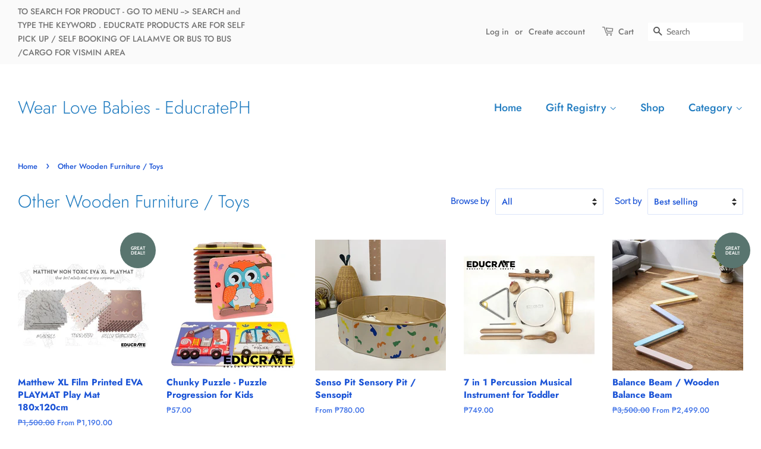

--- FILE ---
content_type: text/html; charset=utf-8
request_url: https://www.wearlovebabies.com/collections/other-wooden-furniture-toys
body_size: 21109
content:
<!doctype html>
<html class="no-js">
<head>
  <!-- Basic page needs ================================================== -->
<meta name="facebook-domain-verification" content="7v8228qfo9oyr2aoauw8ce73tf6h2c" />
  
  <!-- Basic page needs ================================================== -->
  <meta charset="utf-8">
  <meta http-equiv="X-UA-Compatible" content="IE=edge,chrome=1">

  

  <!-- Title and description ================================================== -->
  <title>
  Other Wooden Furniture / Toys &ndash; Wear Love Babies - EducratePH
  </title>

  

  <!-- Social meta ================================================== -->
  <!-- /snippets/social-meta-tags.liquid -->




<meta property="og:site_name" content="Wear Love Babies - EducratePH">
<meta property="og:url" content="https://www.wearlovebabies.com/collections/other-wooden-furniture-toys">
<meta property="og:title" content="Other Wooden Furniture / Toys">
<meta property="og:type" content="product.group">
<meta property="og:description" content="Educrate Playnitures - Pikler Triangle, Jungle gym, Kitchen Helper and Wobble Board. 
We are also the distributor of Doddl CUtlery and Tidytot and Ecorascals in the Philippines ">

<meta property="og:image" content="http://www.wearlovebabies.com/cdn/shop/files/wearlove_square_rev_1200x1200.png?v=1613540560">
<meta property="og:image:secure_url" content="https://www.wearlovebabies.com/cdn/shop/files/wearlove_square_rev_1200x1200.png?v=1613540560">


<meta name="twitter:card" content="summary_large_image">
<meta name="twitter:title" content="Other Wooden Furniture / Toys">
<meta name="twitter:description" content="Educrate Playnitures - Pikler Triangle, Jungle gym, Kitchen Helper and Wobble Board. 
We are also the distributor of Doddl CUtlery and Tidytot and Ecorascals in the Philippines ">


  <!-- Helpers ================================================== -->
  <link rel="canonical" href="https://www.wearlovebabies.com/collections/other-wooden-furniture-toys">
  <meta name="viewport" content="width=device-width,initial-scale=1">
  <meta name="theme-color" content="#59756f">

  <!-- CSS ================================================== -->
  <link href="//www.wearlovebabies.com/cdn/shop/t/2/assets/timber.scss.css?v=42572846672270043291759260450" rel="stylesheet" type="text/css" media="all" />
  <link href="//www.wearlovebabies.com/cdn/shop/t/2/assets/theme.scss.css?v=34624835170934065181759260449" rel="stylesheet" type="text/css" media="all" />

  <script>
    window.theme = window.theme || {};

    var theme = {
      strings: {
        addToCart: "Add to Cart",
        soldOut: "Restocking Soon",
        unavailable: "Unavailable",
        zoomClose: "Close (Esc)",
        zoomPrev: "Previous (Left arrow key)",
        zoomNext: "Next (Right arrow key)",
        addressError: "Error looking up that address",
        addressNoResults: "No results for that address",
        addressQueryLimit: "You have exceeded the Google API usage limit. Consider upgrading to a \u003ca href=\"https:\/\/developers.google.com\/maps\/premium\/usage-limits\"\u003ePremium Plan\u003c\/a\u003e.",
        authError: "There was a problem authenticating your Google Maps API Key."
      },
      settings: {
        // Adding some settings to allow the editor to update correctly when they are changed
        enableWideLayout: true,
        typeAccentTransform: false,
        typeAccentSpacing: false,
        baseFontSize: '17px',
        headerBaseFontSize: '30px',
        accentFontSize: '18px'
      },
      variables: {
        mediaQueryMedium: 'screen and (max-width: 768px)',
        bpSmall: false
      },
      moneyFormat: "₱{{amount}}"
    }

    document.documentElement.className = document.documentElement.className.replace('no-js', 'supports-js');
  </script>

  <!-- Header hook for plugins ================================================== -->
  <script>window.performance && window.performance.mark && window.performance.mark('shopify.content_for_header.start');</script><meta name="facebook-domain-verification" content="86n3y1yxo5shstvdhyyf9vgdo4tx1b">
<meta id="shopify-digital-wallet" name="shopify-digital-wallet" content="/50724012202/digital_wallets/dialog">
<link rel="alternate" type="application/atom+xml" title="Feed" href="/collections/other-wooden-furniture-toys.atom" />
<link rel="next" href="/collections/other-wooden-furniture-toys?page=2">
<link rel="alternate" type="application/json+oembed" href="https://www.wearlovebabies.com/collections/other-wooden-furniture-toys.oembed">
<script async="async" src="/checkouts/internal/preloads.js?locale=en-PH"></script>
<script id="shopify-features" type="application/json">{"accessToken":"871dbb22cd80b2699109d0257c74b4ff","betas":["rich-media-storefront-analytics"],"domain":"www.wearlovebabies.com","predictiveSearch":true,"shopId":50724012202,"locale":"en"}</script>
<script>var Shopify = Shopify || {};
Shopify.shop = "wearlovebabies.myshopify.com";
Shopify.locale = "en";
Shopify.currency = {"active":"PHP","rate":"1.0"};
Shopify.country = "PH";
Shopify.theme = {"name":"Minimal","id":114910953642,"schema_name":"Minimal","schema_version":"12.0.5","theme_store_id":380,"role":"main"};
Shopify.theme.handle = "null";
Shopify.theme.style = {"id":null,"handle":null};
Shopify.cdnHost = "www.wearlovebabies.com/cdn";
Shopify.routes = Shopify.routes || {};
Shopify.routes.root = "/";</script>
<script type="module">!function(o){(o.Shopify=o.Shopify||{}).modules=!0}(window);</script>
<script>!function(o){function n(){var o=[];function n(){o.push(Array.prototype.slice.apply(arguments))}return n.q=o,n}var t=o.Shopify=o.Shopify||{};t.loadFeatures=n(),t.autoloadFeatures=n()}(window);</script>
<script id="shop-js-analytics" type="application/json">{"pageType":"collection"}</script>
<script defer="defer" async type="module" src="//www.wearlovebabies.com/cdn/shopifycloud/shop-js/modules/v2/client.init-shop-cart-sync_WVOgQShq.en.esm.js"></script>
<script defer="defer" async type="module" src="//www.wearlovebabies.com/cdn/shopifycloud/shop-js/modules/v2/chunk.common_C_13GLB1.esm.js"></script>
<script defer="defer" async type="module" src="//www.wearlovebabies.com/cdn/shopifycloud/shop-js/modules/v2/chunk.modal_CLfMGd0m.esm.js"></script>
<script type="module">
  await import("//www.wearlovebabies.com/cdn/shopifycloud/shop-js/modules/v2/client.init-shop-cart-sync_WVOgQShq.en.esm.js");
await import("//www.wearlovebabies.com/cdn/shopifycloud/shop-js/modules/v2/chunk.common_C_13GLB1.esm.js");
await import("//www.wearlovebabies.com/cdn/shopifycloud/shop-js/modules/v2/chunk.modal_CLfMGd0m.esm.js");

  window.Shopify.SignInWithShop?.initShopCartSync?.({"fedCMEnabled":true,"windoidEnabled":true});

</script>
<script id="__st">var __st={"a":50724012202,"offset":28800,"reqid":"b391ae49-cbf3-4f20-8d48-b3c29c12d823-1769599504","pageurl":"www.wearlovebabies.com\/collections\/other-wooden-furniture-toys","u":"fcf67203afd1","p":"collection","rtyp":"collection","rid":274575949994};</script>
<script>window.ShopifyPaypalV4VisibilityTracking = true;</script>
<script id="captcha-bootstrap">!function(){'use strict';const t='contact',e='account',n='new_comment',o=[[t,t],['blogs',n],['comments',n],[t,'customer']],c=[[e,'customer_login'],[e,'guest_login'],[e,'recover_customer_password'],[e,'create_customer']],r=t=>t.map((([t,e])=>`form[action*='/${t}']:not([data-nocaptcha='true']) input[name='form_type'][value='${e}']`)).join(','),a=t=>()=>t?[...document.querySelectorAll(t)].map((t=>t.form)):[];function s(){const t=[...o],e=r(t);return a(e)}const i='password',u='form_key',d=['recaptcha-v3-token','g-recaptcha-response','h-captcha-response',i],f=()=>{try{return window.sessionStorage}catch{return}},m='__shopify_v',_=t=>t.elements[u];function p(t,e,n=!1){try{const o=window.sessionStorage,c=JSON.parse(o.getItem(e)),{data:r}=function(t){const{data:e,action:n}=t;return t[m]||n?{data:e,action:n}:{data:t,action:n}}(c);for(const[e,n]of Object.entries(r))t.elements[e]&&(t.elements[e].value=n);n&&o.removeItem(e)}catch(o){console.error('form repopulation failed',{error:o})}}const l='form_type',E='cptcha';function T(t){t.dataset[E]=!0}const w=window,h=w.document,L='Shopify',v='ce_forms',y='captcha';let A=!1;((t,e)=>{const n=(g='f06e6c50-85a8-45c8-87d0-21a2b65856fe',I='https://cdn.shopify.com/shopifycloud/storefront-forms-hcaptcha/ce_storefront_forms_captcha_hcaptcha.v1.5.2.iife.js',D={infoText:'Protected by hCaptcha',privacyText:'Privacy',termsText:'Terms'},(t,e,n)=>{const o=w[L][v],c=o.bindForm;if(c)return c(t,g,e,D).then(n);var r;o.q.push([[t,g,e,D],n]),r=I,A||(h.body.append(Object.assign(h.createElement('script'),{id:'captcha-provider',async:!0,src:r})),A=!0)});var g,I,D;w[L]=w[L]||{},w[L][v]=w[L][v]||{},w[L][v].q=[],w[L][y]=w[L][y]||{},w[L][y].protect=function(t,e){n(t,void 0,e),T(t)},Object.freeze(w[L][y]),function(t,e,n,w,h,L){const[v,y,A,g]=function(t,e,n){const i=e?o:[],u=t?c:[],d=[...i,...u],f=r(d),m=r(i),_=r(d.filter((([t,e])=>n.includes(e))));return[a(f),a(m),a(_),s()]}(w,h,L),I=t=>{const e=t.target;return e instanceof HTMLFormElement?e:e&&e.form},D=t=>v().includes(t);t.addEventListener('submit',(t=>{const e=I(t);if(!e)return;const n=D(e)&&!e.dataset.hcaptchaBound&&!e.dataset.recaptchaBound,o=_(e),c=g().includes(e)&&(!o||!o.value);(n||c)&&t.preventDefault(),c&&!n&&(function(t){try{if(!f())return;!function(t){const e=f();if(!e)return;const n=_(t);if(!n)return;const o=n.value;o&&e.removeItem(o)}(t);const e=Array.from(Array(32),(()=>Math.random().toString(36)[2])).join('');!function(t,e){_(t)||t.append(Object.assign(document.createElement('input'),{type:'hidden',name:u})),t.elements[u].value=e}(t,e),function(t,e){const n=f();if(!n)return;const o=[...t.querySelectorAll(`input[type='${i}']`)].map((({name:t})=>t)),c=[...d,...o],r={};for(const[a,s]of new FormData(t).entries())c.includes(a)||(r[a]=s);n.setItem(e,JSON.stringify({[m]:1,action:t.action,data:r}))}(t,e)}catch(e){console.error('failed to persist form',e)}}(e),e.submit())}));const S=(t,e)=>{t&&!t.dataset[E]&&(n(t,e.some((e=>e===t))),T(t))};for(const o of['focusin','change'])t.addEventListener(o,(t=>{const e=I(t);D(e)&&S(e,y())}));const B=e.get('form_key'),M=e.get(l),P=B&&M;t.addEventListener('DOMContentLoaded',(()=>{const t=y();if(P)for(const e of t)e.elements[l].value===M&&p(e,B);[...new Set([...A(),...v().filter((t=>'true'===t.dataset.shopifyCaptcha))])].forEach((e=>S(e,t)))}))}(h,new URLSearchParams(w.location.search),n,t,e,['guest_login'])})(!0,!0)}();</script>
<script integrity="sha256-4kQ18oKyAcykRKYeNunJcIwy7WH5gtpwJnB7kiuLZ1E=" data-source-attribution="shopify.loadfeatures" defer="defer" src="//www.wearlovebabies.com/cdn/shopifycloud/storefront/assets/storefront/load_feature-a0a9edcb.js" crossorigin="anonymous"></script>
<script data-source-attribution="shopify.dynamic_checkout.dynamic.init">var Shopify=Shopify||{};Shopify.PaymentButton=Shopify.PaymentButton||{isStorefrontPortableWallets:!0,init:function(){window.Shopify.PaymentButton.init=function(){};var t=document.createElement("script");t.src="https://www.wearlovebabies.com/cdn/shopifycloud/portable-wallets/latest/portable-wallets.en.js",t.type="module",document.head.appendChild(t)}};
</script>
<script data-source-attribution="shopify.dynamic_checkout.buyer_consent">
  function portableWalletsHideBuyerConsent(e){var t=document.getElementById("shopify-buyer-consent"),n=document.getElementById("shopify-subscription-policy-button");t&&n&&(t.classList.add("hidden"),t.setAttribute("aria-hidden","true"),n.removeEventListener("click",e))}function portableWalletsShowBuyerConsent(e){var t=document.getElementById("shopify-buyer-consent"),n=document.getElementById("shopify-subscription-policy-button");t&&n&&(t.classList.remove("hidden"),t.removeAttribute("aria-hidden"),n.addEventListener("click",e))}window.Shopify?.PaymentButton&&(window.Shopify.PaymentButton.hideBuyerConsent=portableWalletsHideBuyerConsent,window.Shopify.PaymentButton.showBuyerConsent=portableWalletsShowBuyerConsent);
</script>
<script data-source-attribution="shopify.dynamic_checkout.cart.bootstrap">document.addEventListener("DOMContentLoaded",(function(){function t(){return document.querySelector("shopify-accelerated-checkout-cart, shopify-accelerated-checkout")}if(t())Shopify.PaymentButton.init();else{new MutationObserver((function(e,n){t()&&(Shopify.PaymentButton.init(),n.disconnect())})).observe(document.body,{childList:!0,subtree:!0})}}));
</script>

<script>window.performance && window.performance.mark && window.performance.mark('shopify.content_for_header.end');</script>

  <script src="//www.wearlovebabies.com/cdn/shop/t/2/assets/jquery-2.2.3.min.js?v=58211863146907186831603808111" type="text/javascript"></script>

  <script src="//www.wearlovebabies.com/cdn/shop/t/2/assets/lazysizes.min.js?v=155223123402716617051603808111" async="async"></script>

  
  

<link href="https://monorail-edge.shopifysvc.com" rel="dns-prefetch">
<script>(function(){if ("sendBeacon" in navigator && "performance" in window) {try {var session_token_from_headers = performance.getEntriesByType('navigation')[0].serverTiming.find(x => x.name == '_s').description;} catch {var session_token_from_headers = undefined;}var session_cookie_matches = document.cookie.match(/_shopify_s=([^;]*)/);var session_token_from_cookie = session_cookie_matches && session_cookie_matches.length === 2 ? session_cookie_matches[1] : "";var session_token = session_token_from_headers || session_token_from_cookie || "";function handle_abandonment_event(e) {var entries = performance.getEntries().filter(function(entry) {return /monorail-edge.shopifysvc.com/.test(entry.name);});if (!window.abandonment_tracked && entries.length === 0) {window.abandonment_tracked = true;var currentMs = Date.now();var navigation_start = performance.timing.navigationStart;var payload = {shop_id: 50724012202,url: window.location.href,navigation_start,duration: currentMs - navigation_start,session_token,page_type: "collection"};window.navigator.sendBeacon("https://monorail-edge.shopifysvc.com/v1/produce", JSON.stringify({schema_id: "online_store_buyer_site_abandonment/1.1",payload: payload,metadata: {event_created_at_ms: currentMs,event_sent_at_ms: currentMs}}));}}window.addEventListener('pagehide', handle_abandonment_event);}}());</script>
<script id="web-pixels-manager-setup">(function e(e,d,r,n,o){if(void 0===o&&(o={}),!Boolean(null===(a=null===(i=window.Shopify)||void 0===i?void 0:i.analytics)||void 0===a?void 0:a.replayQueue)){var i,a;window.Shopify=window.Shopify||{};var t=window.Shopify;t.analytics=t.analytics||{};var s=t.analytics;s.replayQueue=[],s.publish=function(e,d,r){return s.replayQueue.push([e,d,r]),!0};try{self.performance.mark("wpm:start")}catch(e){}var l=function(){var e={modern:/Edge?\/(1{2}[4-9]|1[2-9]\d|[2-9]\d{2}|\d{4,})\.\d+(\.\d+|)|Firefox\/(1{2}[4-9]|1[2-9]\d|[2-9]\d{2}|\d{4,})\.\d+(\.\d+|)|Chrom(ium|e)\/(9{2}|\d{3,})\.\d+(\.\d+|)|(Maci|X1{2}).+ Version\/(15\.\d+|(1[6-9]|[2-9]\d|\d{3,})\.\d+)([,.]\d+|)( \(\w+\)|)( Mobile\/\w+|) Safari\/|Chrome.+OPR\/(9{2}|\d{3,})\.\d+\.\d+|(CPU[ +]OS|iPhone[ +]OS|CPU[ +]iPhone|CPU IPhone OS|CPU iPad OS)[ +]+(15[._]\d+|(1[6-9]|[2-9]\d|\d{3,})[._]\d+)([._]\d+|)|Android:?[ /-](13[3-9]|1[4-9]\d|[2-9]\d{2}|\d{4,})(\.\d+|)(\.\d+|)|Android.+Firefox\/(13[5-9]|1[4-9]\d|[2-9]\d{2}|\d{4,})\.\d+(\.\d+|)|Android.+Chrom(ium|e)\/(13[3-9]|1[4-9]\d|[2-9]\d{2}|\d{4,})\.\d+(\.\d+|)|SamsungBrowser\/([2-9]\d|\d{3,})\.\d+/,legacy:/Edge?\/(1[6-9]|[2-9]\d|\d{3,})\.\d+(\.\d+|)|Firefox\/(5[4-9]|[6-9]\d|\d{3,})\.\d+(\.\d+|)|Chrom(ium|e)\/(5[1-9]|[6-9]\d|\d{3,})\.\d+(\.\d+|)([\d.]+$|.*Safari\/(?![\d.]+ Edge\/[\d.]+$))|(Maci|X1{2}).+ Version\/(10\.\d+|(1[1-9]|[2-9]\d|\d{3,})\.\d+)([,.]\d+|)( \(\w+\)|)( Mobile\/\w+|) Safari\/|Chrome.+OPR\/(3[89]|[4-9]\d|\d{3,})\.\d+\.\d+|(CPU[ +]OS|iPhone[ +]OS|CPU[ +]iPhone|CPU IPhone OS|CPU iPad OS)[ +]+(10[._]\d+|(1[1-9]|[2-9]\d|\d{3,})[._]\d+)([._]\d+|)|Android:?[ /-](13[3-9]|1[4-9]\d|[2-9]\d{2}|\d{4,})(\.\d+|)(\.\d+|)|Mobile Safari.+OPR\/([89]\d|\d{3,})\.\d+\.\d+|Android.+Firefox\/(13[5-9]|1[4-9]\d|[2-9]\d{2}|\d{4,})\.\d+(\.\d+|)|Android.+Chrom(ium|e)\/(13[3-9]|1[4-9]\d|[2-9]\d{2}|\d{4,})\.\d+(\.\d+|)|Android.+(UC? ?Browser|UCWEB|U3)[ /]?(15\.([5-9]|\d{2,})|(1[6-9]|[2-9]\d|\d{3,})\.\d+)\.\d+|SamsungBrowser\/(5\.\d+|([6-9]|\d{2,})\.\d+)|Android.+MQ{2}Browser\/(14(\.(9|\d{2,})|)|(1[5-9]|[2-9]\d|\d{3,})(\.\d+|))(\.\d+|)|K[Aa][Ii]OS\/(3\.\d+|([4-9]|\d{2,})\.\d+)(\.\d+|)/},d=e.modern,r=e.legacy,n=navigator.userAgent;return n.match(d)?"modern":n.match(r)?"legacy":"unknown"}(),u="modern"===l?"modern":"legacy",c=(null!=n?n:{modern:"",legacy:""})[u],f=function(e){return[e.baseUrl,"/wpm","/b",e.hashVersion,"modern"===e.buildTarget?"m":"l",".js"].join("")}({baseUrl:d,hashVersion:r,buildTarget:u}),m=function(e){var d=e.version,r=e.bundleTarget,n=e.surface,o=e.pageUrl,i=e.monorailEndpoint;return{emit:function(e){var a=e.status,t=e.errorMsg,s=(new Date).getTime(),l=JSON.stringify({metadata:{event_sent_at_ms:s},events:[{schema_id:"web_pixels_manager_load/3.1",payload:{version:d,bundle_target:r,page_url:o,status:a,surface:n,error_msg:t},metadata:{event_created_at_ms:s}}]});if(!i)return console&&console.warn&&console.warn("[Web Pixels Manager] No Monorail endpoint provided, skipping logging."),!1;try{return self.navigator.sendBeacon.bind(self.navigator)(i,l)}catch(e){}var u=new XMLHttpRequest;try{return u.open("POST",i,!0),u.setRequestHeader("Content-Type","text/plain"),u.send(l),!0}catch(e){return console&&console.warn&&console.warn("[Web Pixels Manager] Got an unhandled error while logging to Monorail."),!1}}}}({version:r,bundleTarget:l,surface:e.surface,pageUrl:self.location.href,monorailEndpoint:e.monorailEndpoint});try{o.browserTarget=l,function(e){var d=e.src,r=e.async,n=void 0===r||r,o=e.onload,i=e.onerror,a=e.sri,t=e.scriptDataAttributes,s=void 0===t?{}:t,l=document.createElement("script"),u=document.querySelector("head"),c=document.querySelector("body");if(l.async=n,l.src=d,a&&(l.integrity=a,l.crossOrigin="anonymous"),s)for(var f in s)if(Object.prototype.hasOwnProperty.call(s,f))try{l.dataset[f]=s[f]}catch(e){}if(o&&l.addEventListener("load",o),i&&l.addEventListener("error",i),u)u.appendChild(l);else{if(!c)throw new Error("Did not find a head or body element to append the script");c.appendChild(l)}}({src:f,async:!0,onload:function(){if(!function(){var e,d;return Boolean(null===(d=null===(e=window.Shopify)||void 0===e?void 0:e.analytics)||void 0===d?void 0:d.initialized)}()){var d=window.webPixelsManager.init(e)||void 0;if(d){var r=window.Shopify.analytics;r.replayQueue.forEach((function(e){var r=e[0],n=e[1],o=e[2];d.publishCustomEvent(r,n,o)})),r.replayQueue=[],r.publish=d.publishCustomEvent,r.visitor=d.visitor,r.initialized=!0}}},onerror:function(){return m.emit({status:"failed",errorMsg:"".concat(f," has failed to load")})},sri:function(e){var d=/^sha384-[A-Za-z0-9+/=]+$/;return"string"==typeof e&&d.test(e)}(c)?c:"",scriptDataAttributes:o}),m.emit({status:"loading"})}catch(e){m.emit({status:"failed",errorMsg:(null==e?void 0:e.message)||"Unknown error"})}}})({shopId: 50724012202,storefrontBaseUrl: "https://www.wearlovebabies.com",extensionsBaseUrl: "https://extensions.shopifycdn.com/cdn/shopifycloud/web-pixels-manager",monorailEndpoint: "https://monorail-edge.shopifysvc.com/unstable/produce_batch",surface: "storefront-renderer",enabledBetaFlags: ["2dca8a86"],webPixelsConfigList: [{"id":"32506026","configuration":"{\"pid\":\"RWrMfOXmfNCvHaSpyY+jfbthLDv3R1gbzsKFar5KnLo=\"}","eventPayloadVersion":"v1","runtimeContext":"STRICT","scriptVersion":"04306dedabeddadf854cdadeaf48c82c","type":"APP","apiClientId":31271321601,"privacyPurposes":["ANALYTICS","MARKETING","SALE_OF_DATA"],"dataSharingAdjustments":{"protectedCustomerApprovalScopes":["read_customer_address","read_customer_email","read_customer_name","read_customer_personal_data","read_customer_phone"]}},{"id":"shopify-app-pixel","configuration":"{}","eventPayloadVersion":"v1","runtimeContext":"STRICT","scriptVersion":"0450","apiClientId":"shopify-pixel","type":"APP","privacyPurposes":["ANALYTICS","MARKETING"]},{"id":"shopify-custom-pixel","eventPayloadVersion":"v1","runtimeContext":"LAX","scriptVersion":"0450","apiClientId":"shopify-pixel","type":"CUSTOM","privacyPurposes":["ANALYTICS","MARKETING"]}],isMerchantRequest: false,initData: {"shop":{"name":"Wear Love Babies - EducratePH","paymentSettings":{"currencyCode":"PHP"},"myshopifyDomain":"wearlovebabies.myshopify.com","countryCode":"PH","storefrontUrl":"https:\/\/www.wearlovebabies.com"},"customer":null,"cart":null,"checkout":null,"productVariants":[],"purchasingCompany":null},},"https://www.wearlovebabies.com/cdn","fcfee988w5aeb613cpc8e4bc33m6693e112",{"modern":"","legacy":""},{"shopId":"50724012202","storefrontBaseUrl":"https:\/\/www.wearlovebabies.com","extensionBaseUrl":"https:\/\/extensions.shopifycdn.com\/cdn\/shopifycloud\/web-pixels-manager","surface":"storefront-renderer","enabledBetaFlags":"[\"2dca8a86\"]","isMerchantRequest":"false","hashVersion":"fcfee988w5aeb613cpc8e4bc33m6693e112","publish":"custom","events":"[[\"page_viewed\",{}],[\"collection_viewed\",{\"collection\":{\"id\":\"274575949994\",\"title\":\"Other Wooden Furniture \/ Toys\",\"productVariants\":[{\"price\":{\"amount\":1299.0,\"currencyCode\":\"PHP\"},\"product\":{\"title\":\"Matthew XL Film Printed EVA PLAYMAT Play Mat 180x120cm\",\"vendor\":\"Wear Love Babies - EducratePH\",\"id\":\"6977358692522\",\"untranslatedTitle\":\"Matthew XL Film Printed EVA PLAYMAT Play Mat 180x120cm\",\"url\":\"\/products\/luxe-marble-mat-matt-hew\",\"type\":\"\"},\"id\":\"42934426632362\",\"image\":{\"src\":\"\/\/www.wearlovebabies.com\/cdn\/shop\/products\/image_a0126459-58e5-4816-859e-9a42cf746a8d.jpg?v=1656598924\"},\"sku\":\"Marble\",\"title\":\"Marble\",\"untranslatedTitle\":\"Marble\"},{\"price\":{\"amount\":57.0,\"currencyCode\":\"PHP\"},\"product\":{\"title\":\"Chunky Puzzle - Puzzle Progression for Kids\",\"vendor\":\"Wear Love Babies - EducratePH\",\"id\":\"7582079451306\",\"untranslatedTitle\":\"Chunky Puzzle - Puzzle Progression for Kids\",\"url\":\"\/products\/chunky-puzzle-puzzle-progression-for-kids\",\"type\":\"\"},\"id\":\"43636951613610\",\"image\":{\"src\":\"\/\/www.wearlovebabies.com\/cdn\/shop\/products\/sg-11134201-22100-eq3mxzdr6vivad.jpg?v=1666270470\"},\"sku\":\"CP_owl\",\"title\":\"owl\",\"untranslatedTitle\":\"owl\"},{\"price\":{\"amount\":780.0,\"currencyCode\":\"PHP\"},\"product\":{\"title\":\"Senso Pit Sensory Pit \/ Sensopit\",\"vendor\":\"Wear Love Babies - EducratePH\",\"id\":\"6972509978794\",\"untranslatedTitle\":\"Senso Pit Sensory Pit \/ Sensopit\",\"url\":\"\/products\/senso-pit\",\"type\":\"\"},\"id\":\"41391946727594\",\"image\":{\"src\":\"\/\/www.wearlovebabies.com\/cdn\/shop\/products\/image_0be9286b-a0e5-4654-b9b9-76a7cb3bda8e.jpg?v=1632027533\"},\"sku\":\"sensopit_medium\",\"title\":\"Medium 80cm * 20cm\",\"untranslatedTitle\":\"Medium 80cm * 20cm\"},{\"price\":{\"amount\":749.0,\"currencyCode\":\"PHP\"},\"product\":{\"title\":\"7 in 1 Percussion Musical Instrument for Toddler\",\"vendor\":\"Wear Love Babies - EducratePH\",\"id\":\"7559132741802\",\"untranslatedTitle\":\"7 in 1 Percussion Musical Instrument for Toddler\",\"url\":\"\/products\/7-in-1-percussion-musical-instrument-for-toddler\",\"type\":\"\"},\"id\":\"43571330154666\",\"image\":{\"src\":\"\/\/www.wearlovebabies.com\/cdn\/shop\/products\/dad0b1179f9e49cf7c93836fd6805102.jpg?v=1664885730\"},\"sku\":\"7in1_music_set\",\"title\":\"Default Title\",\"untranslatedTitle\":\"Default Title\"},{\"price\":{\"amount\":3400.0,\"currencyCode\":\"PHP\"},\"product\":{\"title\":\"Balance Beam \/ Wooden Balance Beam\",\"vendor\":\"Wear Love Babies - EducratePH\",\"id\":\"7150845526186\",\"untranslatedTitle\":\"Balance Beam \/ Wooden Balance Beam\",\"url\":\"\/products\/elise-balance-beam\",\"type\":\"\"},\"id\":\"42344982773930\",\"image\":{\"src\":\"\/\/www.wearlovebabies.com\/cdn\/shop\/products\/273155791_468138071621704_7308363718998113160_n.jpg?v=1656934282\"},\"sku\":\"Pastel beam\",\"title\":\"Pastel\",\"untranslatedTitle\":\"Pastel\"},{\"price\":{\"amount\":129.0,\"currencyCode\":\"PHP\"},\"product\":{\"title\":\"Themed Lacing Beads\",\"vendor\":\"Wear Love Babies - EducratePH\",\"id\":\"7785260056746\",\"untranslatedTitle\":\"Themed Lacing Beads\",\"url\":\"\/products\/themed-lacing-beads\",\"type\":\"\"},\"id\":\"44884322910378\",\"image\":{\"src\":\"\/\/www.wearlovebabies.com\/cdn\/shop\/files\/ThemedLacingBeads.jpg?v=1686997511\"},\"sku\":\"Lacing_Fruits\",\"title\":\"Lacing beads_Fruits\",\"untranslatedTitle\":\"Lacing beads_Fruits\"},{\"price\":{\"amount\":3650.0,\"currencyCode\":\"PHP\"},\"product\":{\"title\":\"Faith Toddler Bed frame\",\"vendor\":\"Wear Love Babies - EducratePH\",\"id\":\"7354233028778\",\"untranslatedTitle\":\"Faith Toddler Bed frame\",\"url\":\"\/products\/faith-toddler-bed-frame\",\"type\":\"\"},\"id\":\"46254930624682\",\"image\":{\"src\":\"\/\/www.wearlovebabies.com\/cdn\/shop\/products\/image_c6175199-7226-4a37-8519-992e610ceec7.png?v=1665749368\"},\"sku\":\"faithbed_White\",\"title\":\"Faith bed WHITE\",\"untranslatedTitle\":\"Faith bed WHITE\"},{\"price\":{\"amount\":1540.0,\"currencyCode\":\"PHP\"},\"product\":{\"title\":\"Rotating bookshelf for Kids\",\"vendor\":\"Wear Love Babies - EducratePH\",\"id\":\"7657201139882\",\"untranslatedTitle\":\"Rotating bookshelf for Kids\",\"url\":\"\/products\/rotating-booshelf-for-kids\",\"type\":\"\"},\"id\":\"46117759844522\",\"image\":{\"src\":\"\/\/www.wearlovebabies.com\/cdn\/shop\/products\/sg-11134201-22120-wu57idxf1qlv24.jpg?v=1676003393\"},\"sku\":\"Rotating_Big(L)\",\"title\":\"Rotatingbookshelf_Big(L)\",\"untranslatedTitle\":\"Rotatingbookshelf_Big(L)\"},{\"price\":{\"amount\":99.0,\"currencyCode\":\"PHP\"},\"product\":{\"title\":\"Build And Pop fidget suction SQUIGZ fun little sucker imagination construction\",\"vendor\":\"Wear Love Babies - EducratePH\",\"id\":\"7793223336106\",\"untranslatedTitle\":\"Build And Pop fidget suction SQUIGZ fun little sucker imagination construction\",\"url\":\"\/products\/build-and-pop-fidget-suction-squigz-fun-little-sucker-imagination-construction\",\"type\":\"\"},\"id\":\"44916966326442\",\"image\":{\"src\":\"\/\/www.wearlovebabies.com\/cdn\/shop\/files\/ph-11134207-7qukx-lismifyhtmh212.jpg?v=1688465349\"},\"sku\":\"Build and Pop\",\"title\":\"Build and Pop Classic\",\"untranslatedTitle\":\"Build and Pop Classic\"},{\"price\":{\"amount\":65.0,\"currencyCode\":\"PHP\"},\"product\":{\"title\":\"Xylophone Musical Instrument for toddler\",\"vendor\":\"Wear Love Babies - EducratePH\",\"id\":\"7508414529706\",\"untranslatedTitle\":\"Xylophone Musical Instrument for toddler\",\"url\":\"\/products\/xylophone-musical-instrument-for-toddler\",\"type\":\"\"},\"id\":\"43369628926122\",\"image\":{\"src\":\"\/\/www.wearlovebabies.com\/cdn\/shop\/products\/98e221e77811f583b6d48c9664db67c4.jpg?v=1661863768\"},\"sku\":\"Xylophone\",\"title\":\"Default Title\",\"untranslatedTitle\":\"Default Title\"},{\"price\":{\"amount\":215.0,\"currencyCode\":\"PHP\"},\"product\":{\"title\":\"eductatePH Nut Puzzle Activity \/ hand eye coordination nuts and bolts fine motor skill\",\"vendor\":\"Wear Love Babies - EducratePH\",\"id\":\"7565939179690\",\"untranslatedTitle\":\"eductatePH Nut Puzzle Activity \/ hand eye coordination nuts and bolts fine motor skill\",\"url\":\"\/products\/eductateph-nut-puzzle-activity-hand-eye-coordination-nuts-and-bolts-fine-motor-skill\",\"type\":\"\"},\"id\":\"43586193981610\",\"image\":{\"src\":\"\/\/www.wearlovebabies.com\/cdn\/shop\/products\/25b4772fd7a8b68634f9d2bc5e125155.jpg?v=1665207145\"},\"sku\":\"nut_pairing_Dino\",\"title\":\"Dinosaur\",\"untranslatedTitle\":\"Dinosaur\"},{\"price\":{\"amount\":950.0,\"currencyCode\":\"PHP\"},\"product\":{\"title\":\"Movable Alphabets with Mat\",\"vendor\":\"Wear Love Babies - EducratePH\",\"id\":\"7001396347050\",\"untranslatedTitle\":\"Movable Alphabets with Mat\",\"url\":\"\/products\/movable-alphabets-with-mat\",\"type\":\"\"},\"id\":\"41494651502762\",\"image\":{\"src\":\"\/\/www.wearlovebabies.com\/cdn\/shop\/products\/41a42f48d1e790366b5b38ccb5a08599.jpg?v=1668776840\"},\"sku\":\"Movable_alphabetw\/rug\",\"title\":\"Default Title\",\"untranslatedTitle\":\"Default Title\"},{\"price\":{\"amount\":350.0,\"currencyCode\":\"PHP\"},\"product\":{\"title\":\"Swing Seat with Rope for Playset, tree and more\",\"vendor\":\"Wear Love Babies - EducratePH\",\"id\":\"7777666924714\",\"untranslatedTitle\":\"Swing Seat with Rope for Playset, tree and more\",\"url\":\"\/products\/swing-seat-with-rope-for-playset-tree-and-more\",\"type\":\"\"},\"id\":\"44847977529514\",\"image\":{\"src\":\"\/\/www.wearlovebabies.com\/cdn\/shop\/files\/image_8d5192d8-9e7d-4448-8156-1b124d106de9.png?v=1685455554\"},\"sku\":\"red_swing_seat\",\"title\":\"Red\",\"untranslatedTitle\":\"Red\"},{\"price\":{\"amount\":899.0,\"currencyCode\":\"PHP\"},\"product\":{\"title\":\"EducratePH Wooden Train Tracks  \/ Railway Tracks\",\"vendor\":\"Wear Love Babies - EducratePH\",\"id\":\"7564744261802\",\"untranslatedTitle\":\"EducratePH Wooden Train Tracks  \/ Railway Tracks\",\"url\":\"\/products\/educrateph-wooden-train-tracks-railway-tracks\",\"type\":\"\"},\"id\":\"43583419711658\",\"image\":{\"src\":\"\/\/www.wearlovebabies.com\/cdn\/shop\/products\/SETA.jpg?v=1665144244\"},\"sku\":\"SET A (37pcs)\",\"title\":\"SET A (36pcs)\",\"untranslatedTitle\":\"SET A (36pcs)\"},{\"price\":{\"amount\":699.0,\"currencyCode\":\"PHP\"},\"product\":{\"title\":\"Montessori Sand Paper Tracing\",\"vendor\":\"Wear Love Babies - EducratePH\",\"id\":\"7335215071402\",\"untranslatedTitle\":\"Montessori Sand Paper Tracing\",\"url\":\"\/products\/montessori-sand-paper-tracing\",\"type\":\"\"},\"id\":\"42843109785770\",\"image\":{\"src\":\"\/\/www.wearlovebabies.com\/cdn\/shop\/products\/7aed335c0cba5e2645db37df2e14245d_1.jpg?v=1660453793\"},\"sku\":\"Mont_spaperLetter\",\"title\":\"Default Title\",\"untranslatedTitle\":\"Default Title\"},{\"price\":{\"amount\":450.0,\"currencyCode\":\"PHP\"},\"product\":{\"title\":\"Peg Dolls Friends (12pcs)\",\"vendor\":\"wearlovebabies\",\"id\":\"6041683099818\",\"untranslatedTitle\":\"Peg Dolls Friends (12pcs)\",\"url\":\"\/products\/pastel-peg-dolls-friends-12pcs\",\"type\":\"\"},\"id\":\"37376867336362\",\"image\":{\"src\":\"\/\/www.wearlovebabies.com\/cdn\/shop\/products\/image_05df9b00-8ce9-49a4-bfca-17dce6a0c0bb.png?v=1656026976\"},\"sku\":\"Pegdolls_Rainbow\",\"title\":\"Rainbow\",\"untranslatedTitle\":\"Rainbow\"},{\"price\":{\"amount\":590.0,\"currencyCode\":\"PHP\"},\"product\":{\"title\":\"Montessori Sensory scoop and tong set\",\"vendor\":\"wearlovebabies\",\"id\":\"6931790135466\",\"untranslatedTitle\":\"Montessori Sensory scoop and tong set\",\"url\":\"\/products\/montessori-sensory-scoop-and-thong-set\",\"type\":\"\"},\"id\":\"41196065751210\",\"image\":{\"src\":\"\/\/www.wearlovebabies.com\/cdn\/shop\/products\/d1de9585ea2dbf1baeb12c28231f5b95.jpg?v=1665066602\"},\"sku\":\"Scooping_tong_Set\",\"title\":\"Default Title\",\"untranslatedTitle\":\"Default Title\"},{\"price\":{\"amount\":135.0,\"currencyCode\":\"PHP\"},\"product\":{\"title\":\"Multi Purpose Toy Storage Organizer -  collapsible foldable\",\"vendor\":\"Wear Love Babies - EducratePH\",\"id\":\"7587509239978\",\"untranslatedTitle\":\"Multi Purpose Toy Storage Organizer -  collapsible foldable\",\"url\":\"\/products\/multi-purpose-toy-storage-organizer-collapsible-foldable\",\"type\":\"\"},\"id\":\"43725404405930\",\"image\":{\"src\":\"\/\/www.wearlovebabies.com\/cdn\/shop\/products\/sg-11134201-22100-7vtteo1u93ivbe.jpg?v=1666698866\"},\"sku\":\"Storage_CREAM_M\",\"title\":\"Medium Cream\",\"untranslatedTitle\":\"Medium Cream\"},{\"price\":{\"amount\":325.0,\"currencyCode\":\"PHP\"},\"product\":{\"title\":\"Pounding Bench Toy \/ Pound-a-peg\/ Hammering\",\"vendor\":\"Wear Love Babies - EducratePH\",\"id\":\"7508416495786\",\"untranslatedTitle\":\"Pounding Bench Toy \/ Pound-a-peg\/ Hammering\",\"url\":\"\/products\/pounding-bench-toy-pound-a-peg-hammering\",\"type\":\"\"},\"id\":\"43369632399530\",\"image\":{\"src\":\"\/\/www.wearlovebabies.com\/cdn\/shop\/products\/93fd225f25cfee280f206d2d21a41b49.jpg?v=1661863837\"},\"sku\":\"pound_a_peg\",\"title\":\"Default Title\",\"untranslatedTitle\":\"Default Title\"},{\"price\":{\"amount\":74.0,\"currencyCode\":\"PHP\"},\"product\":{\"title\":\"Four Column Geometric Shape Sorter\",\"vendor\":\"Wear Love Babies - EducratePH\",\"id\":\"7697486315690\",\"untranslatedTitle\":\"Four Column Geometric Shape Sorter\",\"url\":\"\/products\/four-column-geometric-shape-sorter\",\"type\":\"\"},\"id\":\"44455834452138\",\"image\":{\"src\":\"\/\/www.wearlovebabies.com\/cdn\/shop\/products\/ph-11134207-23030-va1zcbr096nv9b.jpg?v=1677772141\"},\"sku\":\"four_column\",\"title\":\"Default Title\",\"untranslatedTitle\":\"Default Title\"}]}}]]"});</script><script>
  window.ShopifyAnalytics = window.ShopifyAnalytics || {};
  window.ShopifyAnalytics.meta = window.ShopifyAnalytics.meta || {};
  window.ShopifyAnalytics.meta.currency = 'PHP';
  var meta = {"products":[{"id":6977358692522,"gid":"gid:\/\/shopify\/Product\/6977358692522","vendor":"Wear Love Babies - EducratePH","type":"","handle":"luxe-marble-mat-matt-hew","variants":[{"id":42934426632362,"price":129900,"name":"Matthew XL Film Printed EVA PLAYMAT Play Mat 180x120cm - Marble","public_title":"Marble","sku":"Marble"},{"id":42934426665130,"price":129900,"name":"Matthew XL Film Printed EVA PLAYMAT Play Mat 180x120cm - Terrazzo Pinkish","public_title":"Terrazzo Pinkish","sku":"TERRAZZO-FD2 TP"},{"id":45057487372458,"price":129900,"name":"Matthew XL Film Printed EVA PLAYMAT Play Mat 180x120cm - Terazzo Cream FD2-1","public_title":"Terazzo Cream FD2-1","sku":"TERAZZO-FD2-1 TC"},{"id":42934426697898,"price":129900,"name":"Matthew XL Film Printed EVA PLAYMAT Play Mat 180x120cm - Hello Sunshine_Pink","public_title":"Hello Sunshine_Pink","sku":"FD-4 HSP"},{"id":43100557541546,"price":129900,"name":"Matthew XL Film Printed EVA PLAYMAT Play Mat 180x120cm - Aztec","public_title":"Aztec","sku":"aztec playmat"},{"id":43100557574314,"price":129900,"name":"Matthew XL Film Printed EVA PLAYMAT Play Mat 180x120cm - Moroccan","public_title":"Moroccan","sku":"Moroccan Playmat"},{"id":43191083073706,"price":129900,"name":"Matthew XL Film Printed EVA PLAYMAT Play Mat 180x120cm - Brown terrazzo","public_title":"Brown terrazzo","sku":"FD-5 BT"},{"id":43278125301930,"price":129900,"name":"Matthew XL Film Printed EVA PLAYMAT Play Mat 180x120cm - Orange Terrazzo","public_title":"Orange Terrazzo","sku":"FD_6 OT"},{"id":44315685552298,"price":129900,"name":"Matthew XL Film Printed EVA PLAYMAT Play Mat 180x120cm - Gray willow","public_title":"Gray willow","sku":"FD_8-1 GW"},{"id":44443222278314,"price":129900,"name":"Matthew XL Film Printed EVA PLAYMAT Play Mat 180x120cm - Hello Sunshine_White","public_title":"Hello Sunshine_White","sku":"FD4-1 HSW"},{"id":44599562207402,"price":129900,"name":"Matthew XL Film Printed EVA PLAYMAT Play Mat 180x120cm - Gray Star Playmat","public_title":"Gray Star Playmat","sku":"G\/S Playmat"},{"id":44968499282090,"price":129900,"name":"Matthew XL Film Printed EVA PLAYMAT Play Mat 180x120cm - Maze - Light Gray","public_title":"Maze - Light Gray","sku":"FD11-1LIGHTGRAY"},{"id":44968499314858,"price":129900,"name":"Matthew XL Film Printed EVA PLAYMAT Play Mat 180x120cm - Maze - Blue","public_title":"Maze - Blue","sku":"FD-11BLUE"},{"id":44968499347626,"price":129900,"name":"Matthew XL Film Printed EVA PLAYMAT Play Mat 180x120cm - Maze - Dark Gray","public_title":"Maze - Dark Gray","sku":"FD-11-3 MDG"},{"id":44968499380394,"price":129900,"name":"Matthew XL Film Printed EVA PLAYMAT Play Mat 180x120cm - Constellation Gray","public_title":"Constellation Gray","sku":"FD-12 CGRAY"},{"id":44968499413162,"price":129900,"name":"Matthew XL Film Printed EVA PLAYMAT Play Mat 180x120cm - Constellation Beige","public_title":"Constellation Beige","sku":"FD12-1BEIGE"},{"id":44968545517738,"price":129900,"name":"Matthew XL Film Printed EVA PLAYMAT Play Mat 180x120cm - bW stripes","public_title":"bW stripes","sku":"B\/W STRIPES"},{"id":43226812678314,"price":119000,"name":"Matthew XL Film Printed EVA PLAYMAT Play Mat 180x120cm - Premium Wood Grain Design (Light grain)","public_title":"Premium Wood Grain Design (Light grain)","sku":"H-3 LG"},{"id":44443222311082,"price":119000,"name":"Matthew XL Film Printed EVA PLAYMAT Play Mat 180x120cm - Premium Wood Grain Design(dark Grain)","public_title":"Premium Wood Grain Design(dark Grain)","sku":"H-5 DG"},{"id":45062240469162,"price":129900,"name":"Matthew XL Film Printed EVA PLAYMAT Play Mat 180x120cm - Brushed Wine Pink","public_title":"Brushed Wine Pink","sku":"BWP"},{"id":46149269323946,"price":129900,"name":"Matthew XL Film Printed EVA PLAYMAT Play Mat 180x120cm - Morandi Arch","public_title":"Morandi Arch","sku":"FM-LD1(Morandi)"},{"id":46149269455018,"price":129900,"name":"Matthew XL Film Printed EVA PLAYMAT Play Mat 180x120cm - Polka Dots","public_title":"Polka Dots","sku":"FD-15(Dots)"},{"id":47591471612074,"price":129900,"name":"Matthew XL Film Printed EVA PLAYMAT Play Mat 180x120cm - Cool beige Geometry FD-16","public_title":"Cool beige Geometry FD-16","sku":null},{"id":47591471677610,"price":129900,"name":"Matthew XL Film Printed EVA PLAYMAT Play Mat 180x120cm - Cool Gray Geometry Fd16-1","public_title":"Cool Gray Geometry Fd16-1","sku":null}],"remote":false},{"id":7582079451306,"gid":"gid:\/\/shopify\/Product\/7582079451306","vendor":"Wear Love Babies - EducratePH","type":"","handle":"chunky-puzzle-puzzle-progression-for-kids","variants":[{"id":43636951613610,"price":5700,"name":"Chunky Puzzle - Puzzle Progression for Kids - owl","public_title":"owl","sku":"CP_owl"},{"id":43636951646378,"price":5700,"name":"Chunky Puzzle - Puzzle Progression for Kids - mixer","public_title":"mixer","sku":"CP_mixer"},{"id":43636951679146,"price":5700,"name":"Chunky Puzzle - Puzzle Progression for Kids - zebra","public_title":"zebra","sku":"CP_zebra"},{"id":43636951711914,"price":5700,"name":"Chunky Puzzle - Puzzle Progression for Kids - school bus","public_title":"school bus","sku":"CP_schoolbus"},{"id":43636951744682,"price":5700,"name":"Chunky Puzzle - Puzzle Progression for Kids - elephant","public_title":"elephant","sku":"CP_elephant"},{"id":43636951777450,"price":5700,"name":"Chunky Puzzle - Puzzle Progression for Kids - cow","public_title":"cow","sku":"CP_cow"},{"id":43636951810218,"price":5700,"name":"Chunky Puzzle - Puzzle Progression for Kids - excavator","public_title":"excavator","sku":"CP_digger"},{"id":43636951842986,"price":5700,"name":"Chunky Puzzle - Puzzle Progression for Kids - frog","public_title":"frog","sku":"CP_frog"},{"id":43636951875754,"price":5700,"name":"Chunky Puzzle - Puzzle Progression for Kids - police","public_title":"police","sku":"CP_police"},{"id":43636951908522,"price":5700,"name":"Chunky Puzzle - Puzzle Progression for Kids - peacock","public_title":"peacock","sku":"CP_peacock"},{"id":43636951941290,"price":5700,"name":"Chunky Puzzle - Puzzle Progression for Kids - firetruck","public_title":"firetruck","sku":"CP_firetruck"},{"id":43636951974058,"price":5700,"name":"Chunky Puzzle - Puzzle Progression for Kids - airplane","public_title":"airplane","sku":"CP_airplane"}],"remote":false},{"id":6972509978794,"gid":"gid:\/\/shopify\/Product\/6972509978794","vendor":"Wear Love Babies - EducratePH","type":"","handle":"senso-pit","variants":[{"id":41391946727594,"price":78000,"name":"Senso Pit Sensory Pit \/ Sensopit - Medium 80cm * 20cm","public_title":"Medium 80cm * 20cm","sku":"sensopit_medium"},{"id":41391946760362,"price":104900,"name":"Senso Pit Sensory Pit \/ Sensopit - Large 120cm * 30cm","public_title":"Large 120cm * 30cm","sku":"sensopit_large"}],"remote":false},{"id":7559132741802,"gid":"gid:\/\/shopify\/Product\/7559132741802","vendor":"Wear Love Babies - EducratePH","type":"","handle":"7-in-1-percussion-musical-instrument-for-toddler","variants":[{"id":43571330154666,"price":74900,"name":"7 in 1 Percussion Musical Instrument for Toddler","public_title":null,"sku":"7in1_music_set"}],"remote":false},{"id":7150845526186,"gid":"gid:\/\/shopify\/Product\/7150845526186","vendor":"Wear Love Babies - EducratePH","type":"","handle":"elise-balance-beam","variants":[{"id":42344982773930,"price":340000,"name":"Balance Beam \/ Wooden Balance Beam - Pastel","public_title":"Pastel","sku":"Pastel beam"},{"id":43300191731882,"price":249900,"name":"Balance Beam \/ Wooden Balance Beam - Sensory Beam","public_title":"Sensory Beam","sku":"Sensory Beam"}],"remote":false},{"id":7785260056746,"gid":"gid:\/\/shopify\/Product\/7785260056746","vendor":"Wear Love Babies - EducratePH","type":"","handle":"themed-lacing-beads","variants":[{"id":44884322910378,"price":12900,"name":"Themed Lacing Beads - Lacing beads_Fruits","public_title":"Lacing beads_Fruits","sku":"Lacing_Fruits"},{"id":44884322943146,"price":12900,"name":"Themed Lacing Beads - Lacing Beads_Animals","public_title":"Lacing Beads_Animals","sku":"Lacing_Animals"},{"id":44884322975914,"price":12900,"name":"Themed Lacing Beads - Lacing Beads_People","public_title":"Lacing Beads_People","sku":"Lacing_Occupation"},{"id":44884323008682,"price":12900,"name":"Themed Lacing Beads - Lacing_Vehicle","public_title":"Lacing_Vehicle","sku":"Lacing_transportation"},{"id":47406106083498,"price":12900,"name":"Themed Lacing Beads - Lacing_Ocean","public_title":"Lacing_Ocean","sku":"Lacing_Ocean"}],"remote":false},{"id":7354233028778,"gid":"gid:\/\/shopify\/Product\/7354233028778","vendor":"Wear Love Babies - EducratePH","type":"","handle":"faith-toddler-bed-frame","variants":[{"id":46254930624682,"price":365000,"name":"Faith Toddler Bed frame - Faith bed WHITE","public_title":"Faith bed WHITE","sku":"faithbed_White"},{"id":46254930657450,"price":365000,"name":"Faith Toddler Bed frame - Faith bed NATURAL","public_title":"Faith bed NATURAL","sku":"faithbed_Natural"}],"remote":false},{"id":7657201139882,"gid":"gid:\/\/shopify\/Product\/7657201139882","vendor":"Wear Love Babies - EducratePH","type":"","handle":"rotating-booshelf-for-kids","variants":[{"id":46117759844522,"price":154000,"name":"Rotating bookshelf for Kids - Rotatingbookshelf_Big(L)","public_title":"Rotatingbookshelf_Big(L)","sku":"Rotating_Big(L)"},{"id":46117759877290,"price":119900,"name":"Rotating bookshelf for Kids - RotatingBookshelf(Small)","public_title":"RotatingBookshelf(Small)","sku":"Rotating_Small"}],"remote":false},{"id":7793223336106,"gid":"gid:\/\/shopify\/Product\/7793223336106","vendor":"Wear Love Babies - EducratePH","type":"","handle":"build-and-pop-fidget-suction-squigz-fun-little-sucker-imagination-construction","variants":[{"id":44916966326442,"price":9900,"name":"Build And Pop fidget suction SQUIGZ fun little sucker imagination construction - Build and Pop Classic","public_title":"Build and Pop Classic","sku":"Build and Pop"},{"id":45619076235434,"price":16900,"name":"Build And Pop fidget suction SQUIGZ fun little sucker imagination construction - Build and Pop cartoon\/face","public_title":"Build and Pop cartoon\/face","sku":"Build and Pop Cartoon"}],"remote":false},{"id":7508414529706,"gid":"gid:\/\/shopify\/Product\/7508414529706","vendor":"Wear Love Babies - EducratePH","type":"","handle":"xylophone-musical-instrument-for-toddler","variants":[{"id":43369628926122,"price":6500,"name":"Xylophone Musical Instrument for toddler","public_title":null,"sku":"Xylophone"}],"remote":false},{"id":7565939179690,"gid":"gid:\/\/shopify\/Product\/7565939179690","vendor":"Wear Love Babies - EducratePH","type":"","handle":"eductateph-nut-puzzle-activity-hand-eye-coordination-nuts-and-bolts-fine-motor-skill","variants":[{"id":43586193981610,"price":21500,"name":"eductatePH Nut Puzzle Activity \/ hand eye coordination nuts and bolts fine motor skill - Dinosaur","public_title":"Dinosaur","sku":"nut_pairing_Dino"},{"id":43586194014378,"price":21500,"name":"eductatePH Nut Puzzle Activity \/ hand eye coordination nuts and bolts fine motor skill - Animals","public_title":"Animals","sku":"nut_pairing_animals"},{"id":43586194047146,"price":21500,"name":"eductatePH Nut Puzzle Activity \/ hand eye coordination nuts and bolts fine motor skill - Ocean","public_title":"Ocean","sku":"nut_pairing_Ocean"},{"id":43586194079914,"price":21500,"name":"eductatePH Nut Puzzle Activity \/ hand eye coordination nuts and bolts fine motor skill - Trucks","public_title":"Trucks","sku":"nut_pairing_trucks"}],"remote":false},{"id":7001396347050,"gid":"gid:\/\/shopify\/Product\/7001396347050","vendor":"Wear Love Babies - EducratePH","type":"","handle":"movable-alphabets-with-mat","variants":[{"id":41494651502762,"price":95000,"name":"Movable Alphabets with Mat","public_title":null,"sku":"Movable_alphabetw\/rug"}],"remote":false},{"id":7777666924714,"gid":"gid:\/\/shopify\/Product\/7777666924714","vendor":"Wear Love Babies - EducratePH","type":"","handle":"swing-seat-with-rope-for-playset-tree-and-more","variants":[{"id":44847977529514,"price":35000,"name":"Swing Seat with Rope for Playset, tree and more - Red","public_title":"Red","sku":"red_swing_seat"},{"id":44847977562282,"price":35500,"name":"Swing Seat with Rope for Playset, tree and more - Blue","public_title":"Blue","sku":"blue_swing_seat"},{"id":45017437175978,"price":32500,"name":"Swing Seat with Rope for Playset, tree and more - Yellow","public_title":"Yellow","sku":"blue_swing_seat"}],"remote":false},{"id":7564744261802,"gid":"gid:\/\/shopify\/Product\/7564744261802","vendor":"Wear Love Babies - EducratePH","type":"","handle":"educrateph-wooden-train-tracks-railway-tracks","variants":[{"id":43583419711658,"price":89900,"name":"EducratePH Wooden Train Tracks  \/ Railway Tracks - SET A (36pcs)","public_title":"SET A (36pcs)","sku":"SET A (37pcs)"},{"id":43583419744426,"price":110000,"name":"EducratePH Wooden Train Tracks  \/ Railway Tracks - SET B (50pcs)","public_title":"SET B (50pcs)","sku":"SET B (50pcs)"},{"id":43583419777194,"price":149900,"name":"EducratePH Wooden Train Tracks  \/ Railway Tracks - SET C (69 pcs)","public_title":"SET C (69 pcs)","sku":"SET C (69 pcs)"}],"remote":false},{"id":7335215071402,"gid":"gid:\/\/shopify\/Product\/7335215071402","vendor":"Wear Love Babies - EducratePH","type":"","handle":"montessori-sand-paper-tracing","variants":[{"id":42843109785770,"price":69900,"name":"Montessori Sand Paper Tracing","public_title":null,"sku":"Mont_spaperLetter"}],"remote":false},{"id":6041683099818,"gid":"gid:\/\/shopify\/Product\/6041683099818","vendor":"wearlovebabies","type":"","handle":"pastel-peg-dolls-friends-12pcs","variants":[{"id":37376867336362,"price":45000,"name":"Peg Dolls Friends (12pcs) - Rainbow","public_title":"Rainbow","sku":"Pegdolls_Rainbow"},{"id":42990653669546,"price":45000,"name":"Peg Dolls Friends (12pcs) - Pastel","public_title":"Pastel","sku":"Pegdolls_Pastel"}],"remote":false},{"id":6931790135466,"gid":"gid:\/\/shopify\/Product\/6931790135466","vendor":"wearlovebabies","type":"","handle":"montessori-sensory-scoop-and-thong-set","variants":[{"id":41196065751210,"price":59000,"name":"Montessori Sensory scoop and tong set","public_title":null,"sku":"Scooping_tong_Set"}],"remote":false},{"id":7587509239978,"gid":"gid:\/\/shopify\/Product\/7587509239978","vendor":"Wear Love Babies - EducratePH","type":"","handle":"multi-purpose-toy-storage-organizer-collapsible-foldable","variants":[{"id":43725404405930,"price":13500,"name":"Multi Purpose Toy Storage Organizer -  collapsible foldable - Medium Cream","public_title":"Medium Cream","sku":"Storage_CREAM_M"},{"id":43725404438698,"price":13500,"name":"Multi Purpose Toy Storage Organizer -  collapsible foldable - Medium Dark Gray","public_title":"Medium Dark Gray","sku":"Storage_DarkGRAY_M"},{"id":43725404471466,"price":23900,"name":"Multi Purpose Toy Storage Organizer -  collapsible foldable - Large Cream","public_title":"Large Cream","sku":"Storage_CREAM_L"},{"id":43725404504234,"price":23900,"name":"Multi Purpose Toy Storage Organizer -  collapsible foldable - Large Dark Gray","public_title":"Large Dark Gray","sku":"Storage_DarkGRAY_L"}],"remote":false},{"id":7508416495786,"gid":"gid:\/\/shopify\/Product\/7508416495786","vendor":"Wear Love Babies - EducratePH","type":"","handle":"pounding-bench-toy-pound-a-peg-hammering","variants":[{"id":43369632399530,"price":32500,"name":"Pounding Bench Toy \/ Pound-a-peg\/ Hammering","public_title":null,"sku":"pound_a_peg"}],"remote":false},{"id":7697486315690,"gid":"gid:\/\/shopify\/Product\/7697486315690","vendor":"Wear Love Babies - EducratePH","type":"","handle":"four-column-geometric-shape-sorter","variants":[{"id":44455834452138,"price":7400,"name":"Four Column Geometric Shape Sorter","public_title":null,"sku":"four_column"}],"remote":false}],"page":{"pageType":"collection","resourceType":"collection","resourceId":274575949994,"requestId":"b391ae49-cbf3-4f20-8d48-b3c29c12d823-1769599504"}};
  for (var attr in meta) {
    window.ShopifyAnalytics.meta[attr] = meta[attr];
  }
</script>
<script class="analytics">
  (function () {
    var customDocumentWrite = function(content) {
      var jquery = null;

      if (window.jQuery) {
        jquery = window.jQuery;
      } else if (window.Checkout && window.Checkout.$) {
        jquery = window.Checkout.$;
      }

      if (jquery) {
        jquery('body').append(content);
      }
    };

    var hasLoggedConversion = function(token) {
      if (token) {
        return document.cookie.indexOf('loggedConversion=' + token) !== -1;
      }
      return false;
    }

    var setCookieIfConversion = function(token) {
      if (token) {
        var twoMonthsFromNow = new Date(Date.now());
        twoMonthsFromNow.setMonth(twoMonthsFromNow.getMonth() + 2);

        document.cookie = 'loggedConversion=' + token + '; expires=' + twoMonthsFromNow;
      }
    }

    var trekkie = window.ShopifyAnalytics.lib = window.trekkie = window.trekkie || [];
    if (trekkie.integrations) {
      return;
    }
    trekkie.methods = [
      'identify',
      'page',
      'ready',
      'track',
      'trackForm',
      'trackLink'
    ];
    trekkie.factory = function(method) {
      return function() {
        var args = Array.prototype.slice.call(arguments);
        args.unshift(method);
        trekkie.push(args);
        return trekkie;
      };
    };
    for (var i = 0; i < trekkie.methods.length; i++) {
      var key = trekkie.methods[i];
      trekkie[key] = trekkie.factory(key);
    }
    trekkie.load = function(config) {
      trekkie.config = config || {};
      trekkie.config.initialDocumentCookie = document.cookie;
      var first = document.getElementsByTagName('script')[0];
      var script = document.createElement('script');
      script.type = 'text/javascript';
      script.onerror = function(e) {
        var scriptFallback = document.createElement('script');
        scriptFallback.type = 'text/javascript';
        scriptFallback.onerror = function(error) {
                var Monorail = {
      produce: function produce(monorailDomain, schemaId, payload) {
        var currentMs = new Date().getTime();
        var event = {
          schema_id: schemaId,
          payload: payload,
          metadata: {
            event_created_at_ms: currentMs,
            event_sent_at_ms: currentMs
          }
        };
        return Monorail.sendRequest("https://" + monorailDomain + "/v1/produce", JSON.stringify(event));
      },
      sendRequest: function sendRequest(endpointUrl, payload) {
        // Try the sendBeacon API
        if (window && window.navigator && typeof window.navigator.sendBeacon === 'function' && typeof window.Blob === 'function' && !Monorail.isIos12()) {
          var blobData = new window.Blob([payload], {
            type: 'text/plain'
          });

          if (window.navigator.sendBeacon(endpointUrl, blobData)) {
            return true;
          } // sendBeacon was not successful

        } // XHR beacon

        var xhr = new XMLHttpRequest();

        try {
          xhr.open('POST', endpointUrl);
          xhr.setRequestHeader('Content-Type', 'text/plain');
          xhr.send(payload);
        } catch (e) {
          console.log(e);
        }

        return false;
      },
      isIos12: function isIos12() {
        return window.navigator.userAgent.lastIndexOf('iPhone; CPU iPhone OS 12_') !== -1 || window.navigator.userAgent.lastIndexOf('iPad; CPU OS 12_') !== -1;
      }
    };
    Monorail.produce('monorail-edge.shopifysvc.com',
      'trekkie_storefront_load_errors/1.1',
      {shop_id: 50724012202,
      theme_id: 114910953642,
      app_name: "storefront",
      context_url: window.location.href,
      source_url: "//www.wearlovebabies.com/cdn/s/trekkie.storefront.a804e9514e4efded663580eddd6991fcc12b5451.min.js"});

        };
        scriptFallback.async = true;
        scriptFallback.src = '//www.wearlovebabies.com/cdn/s/trekkie.storefront.a804e9514e4efded663580eddd6991fcc12b5451.min.js';
        first.parentNode.insertBefore(scriptFallback, first);
      };
      script.async = true;
      script.src = '//www.wearlovebabies.com/cdn/s/trekkie.storefront.a804e9514e4efded663580eddd6991fcc12b5451.min.js';
      first.parentNode.insertBefore(script, first);
    };
    trekkie.load(
      {"Trekkie":{"appName":"storefront","development":false,"defaultAttributes":{"shopId":50724012202,"isMerchantRequest":null,"themeId":114910953642,"themeCityHash":"13597201340470115603","contentLanguage":"en","currency":"PHP","eventMetadataId":"910501de-87ae-4e2b-b778-d75e0ec3b19f"},"isServerSideCookieWritingEnabled":true,"monorailRegion":"shop_domain","enabledBetaFlags":["65f19447","b5387b81"]},"Session Attribution":{},"S2S":{"facebookCapiEnabled":true,"source":"trekkie-storefront-renderer","apiClientId":580111}}
    );

    var loaded = false;
    trekkie.ready(function() {
      if (loaded) return;
      loaded = true;

      window.ShopifyAnalytics.lib = window.trekkie;

      var originalDocumentWrite = document.write;
      document.write = customDocumentWrite;
      try { window.ShopifyAnalytics.merchantGoogleAnalytics.call(this); } catch(error) {};
      document.write = originalDocumentWrite;

      window.ShopifyAnalytics.lib.page(null,{"pageType":"collection","resourceType":"collection","resourceId":274575949994,"requestId":"b391ae49-cbf3-4f20-8d48-b3c29c12d823-1769599504","shopifyEmitted":true});

      var match = window.location.pathname.match(/checkouts\/(.+)\/(thank_you|post_purchase)/)
      var token = match? match[1]: undefined;
      if (!hasLoggedConversion(token)) {
        setCookieIfConversion(token);
        window.ShopifyAnalytics.lib.track("Viewed Product Category",{"currency":"PHP","category":"Collection: other-wooden-furniture-toys","collectionName":"other-wooden-furniture-toys","collectionId":274575949994,"nonInteraction":true},undefined,undefined,{"shopifyEmitted":true});
      }
    });


        var eventsListenerScript = document.createElement('script');
        eventsListenerScript.async = true;
        eventsListenerScript.src = "//www.wearlovebabies.com/cdn/shopifycloud/storefront/assets/shop_events_listener-3da45d37.js";
        document.getElementsByTagName('head')[0].appendChild(eventsListenerScript);

})();</script>
<script
  defer
  src="https://www.wearlovebabies.com/cdn/shopifycloud/perf-kit/shopify-perf-kit-3.1.0.min.js"
  data-application="storefront-renderer"
  data-shop-id="50724012202"
  data-render-region="gcp-us-east1"
  data-page-type="collection"
  data-theme-instance-id="114910953642"
  data-theme-name="Minimal"
  data-theme-version="12.0.5"
  data-monorail-region="shop_domain"
  data-resource-timing-sampling-rate="10"
  data-shs="true"
  data-shs-beacon="true"
  data-shs-export-with-fetch="true"
  data-shs-logs-sample-rate="1"
  data-shs-beacon-endpoint="https://www.wearlovebabies.com/api/collect"
></script>
</head>

<body id="other-wooden-furniture-toys" class="template-collection">

  <div id="shopify-section-header" class="shopify-section"><style>
  .logo__image-wrapper {
    max-width: 0px;
  }
  /*================= If logo is above navigation ================== */
  

  /*============ If logo is on the same line as navigation ============ */
  


  
    @media screen and (min-width: 769px) {
      .site-nav {
        text-align: right!important;
      }
    }
  
</style>

<div data-section-id="header" data-section-type="header-section">
  <div class="header-bar">
    <div class="wrapper medium-down--hide">
      <div class="post-large--display-table">

        
          <div class="header-bar__left post-large--display-table-cell">

            

            

            
              <div class="header-bar__module header-bar__message">
                
                  TO SEARCH FOR PRODUCT - GO TO MENU --&gt; SEARCH and TYPE THE KEYWORD . EDUCRATE PRODUCTS ARE FOR SELF PICK UP / SELF BOOKING OF LALAMVE OR BUS TO BUS /CARGO FOR VISMIN AREA
                
              </div>
            

          </div>
        

        <div class="header-bar__right post-large--display-table-cell">

          
            <ul class="header-bar__module header-bar__module--list">
              
                <li>
                  <a href="/account/login" id="customer_login_link">Log in</a>
                </li>
                <li>or</li>
                <li>
                  <a href="/account/register" id="customer_register_link">Create account</a>
                </li>
              
            </ul>
          

          <div class="header-bar__module">
            <span class="header-bar__sep" aria-hidden="true"></span>
            <a href="/cart" class="cart-page-link">
              <span class="icon icon-cart header-bar__cart-icon" aria-hidden="true"></span>
            </a>
          </div>

          <div class="header-bar__module">
            <a href="/cart" class="cart-page-link">
              Cart
              <span class="cart-count header-bar__cart-count hidden-count">0</span>
            </a>
          </div>

          
            
              <div class="header-bar__module header-bar__search">
                


  <form action="/search" method="get" class="header-bar__search-form clearfix" role="search">
    
    <button type="submit" class="btn btn--search icon-fallback-text header-bar__search-submit">
      <span class="icon icon-search" aria-hidden="true"></span>
      <span class="fallback-text">Search</span>
    </button>
    <input type="search" name="q" value="" aria-label="Search" class="header-bar__search-input" placeholder="Search">
  </form>


              </div>
            
          

        </div>
      </div>
    </div>

    <div class="wrapper post-large--hide announcement-bar--mobile">
      
        
          <span>TO SEARCH FOR PRODUCT - GO TO MENU --&gt; SEARCH and TYPE THE KEYWORD . EDUCRATE PRODUCTS ARE FOR SELF PICK UP / SELF BOOKING OF LALAMVE OR BUS TO BUS /CARGO FOR VISMIN AREA</span>
        
      
    </div>

    <div class="wrapper post-large--hide">
      
        <button type="button" class="mobile-nav-trigger" id="MobileNavTrigger" aria-controls="MobileNav" aria-expanded="false">
          <span class="icon icon-hamburger" aria-hidden="true"></span>
          Menu
        </button>
      
      <a href="/cart" class="cart-page-link mobile-cart-page-link">
        <span class="icon icon-cart header-bar__cart-icon" aria-hidden="true"></span>
        Cart <span class="cart-count hidden-count">0</span>
      </a>
    </div>
    <nav role="navigation">
  <ul id="MobileNav" class="mobile-nav post-large--hide">
    
      
        <li class="mobile-nav__link">
          <a
            href="/"
            class="mobile-nav"
            >
            Home
          </a>
        </li>
      
    
      
        
        <li class="mobile-nav__link" aria-haspopup="true">
          <a
            href="#"
            class="mobile-nav__sublist-trigger"
            aria-controls="MobileNav-Parent-2"
            aria-expanded="false">
            Gift Registry
            <span class="icon-fallback-text mobile-nav__sublist-expand" aria-hidden="true">
  <span class="icon icon-plus" aria-hidden="true"></span>
  <span class="fallback-text">+</span>
</span>
<span class="icon-fallback-text mobile-nav__sublist-contract" aria-hidden="true">
  <span class="icon icon-minus" aria-hidden="true"></span>
  <span class="fallback-text">-</span>
</span>

          </a>
          <ul
            id="MobileNav-Parent-2"
            class="mobile-nav__sublist">
            
            
              
                <li class="mobile-nav__sublist-link">
                  <a
                    href="/pages/gift-registry-faq"
                    >
                    Gift Registry FAQ
                  </a>
                </li>
              
            
              
                <li class="mobile-nav__sublist-link">
                  <a
                    href="/pages/swym-registry-form?mode=create"
                    >
                    Create a Registry
                  </a>
                </li>
              
            
              
                <li class="mobile-nav__sublist-link">
                  <a
                    href="/pages/swym-registry-manage"
                    >
                    Manage Registries
                  </a>
                </li>
              
            
              
                <li class="mobile-nav__sublist-link">
                  <a
                    href="/pages/swym-registry-find"
                    >
                    Find a registry
                  </a>
                </li>
              
            
          </ul>
        </li>
      
    
      
        <li class="mobile-nav__link">
          <a
            href="/collections/all"
            class="mobile-nav"
            >
            Shop
          </a>
        </li>
      
    
      
        
        <li class="mobile-nav__link" aria-haspopup="true">
          <a
            href="/collections"
            class="mobile-nav__sublist-trigger"
            aria-controls="MobileNav-Parent-4"
            aria-expanded="false">
            Category
            <span class="icon-fallback-text mobile-nav__sublist-expand" aria-hidden="true">
  <span class="icon icon-plus" aria-hidden="true"></span>
  <span class="fallback-text">+</span>
</span>
<span class="icon-fallback-text mobile-nav__sublist-contract" aria-hidden="true">
  <span class="icon icon-minus" aria-hidden="true"></span>
  <span class="fallback-text">-</span>
</span>

          </a>
          <ul
            id="MobileNav-Parent-4"
            class="mobile-nav__sublist">
            
            
              
                <li class="mobile-nav__sublist-link">
                  <a
                    href="/collections/feeding-essentials"
                    >
                    Feeding Essentials
                  </a>
                </li>
              
            
              
                <li class="mobile-nav__sublist-link">
                  <a
                    href="/collections/arts-and-crafts"
                    >
                    Arts and Craft
                  </a>
                </li>
              
            
              
                <li class="mobile-nav__sublist-link">
                  <a
                    href="/collections/balance-board"
                    >
                    Balance and Coordination
                  </a>
                </li>
              
            
              
                <li class="mobile-nav__sublist-link">
                  <a
                    href="/collections/pretend-play-toys"
                    >
                    Pretend Play
                  </a>
                </li>
              
            
              
                <li class="mobile-nav__sublist-link">
                  <a
                    href="/collections/reusable-activities-educational-workbook"
                    >
                    Reusable Activity Books /Sticker
                  </a>
                </li>
              
            
              
                <li class="mobile-nav__sublist-link">
                  <a
                    href="/collections/outdoor-playground"
                    >
                    Outdoor PlayGround and Accesories
                  </a>
                </li>
              
            
              
                <li class="mobile-nav__sublist-link">
                  <a
                    href="/collections/pikler-triangle"
                    >
                    Indoor Play Gym and Furniture
                  </a>
                </li>
              
            
              
                <li class="mobile-nav__sublist-link">
                  <a
                    href="/collections/hi-pando-educational-wooden-toys"
                    >
                    Hi Pando Educational Wooden Toys
                  </a>
                </li>
              
            
              
                <li class="mobile-nav__sublist-link">
                  <a
                    href="/collections/tooky-toy-educational-wooden-toys"
                    >
                    Tooky Toy Educational Wooden Toys
                  </a>
                </li>
              
            
          </ul>
        </li>
      
    

    
      
        <li class="mobile-nav__link">
          <a href="/account/login" id="customer_login_link">Log in</a>
        </li>
        <li class="mobile-nav__link">
          <a href="/account/register" id="customer_register_link">Create account</a>
        </li>
      
    

    <li class="mobile-nav__link">
      
        <div class="header-bar__module header-bar__search">
          


  <form action="/search" method="get" class="header-bar__search-form clearfix" role="search">
    
    <button type="submit" class="btn btn--search icon-fallback-text header-bar__search-submit">
      <span class="icon icon-search" aria-hidden="true"></span>
      <span class="fallback-text">Search</span>
    </button>
    <input type="search" name="q" value="" aria-label="Search" class="header-bar__search-input" placeholder="Search">
  </form>


        </div>
      
    </li>
  </ul>
</nav>

  </div>

  <header class="site-header" role="banner">
    <div class="wrapper">

      
        <div class="grid--full post-large--display-table">
          <div class="grid__item post-large--one-third post-large--display-table-cell">
            
              <div class="h1 site-header__logo post-large--left" itemscope itemtype="http://schema.org/Organization">
            
              
                <a href="/" itemprop="url">Wear Love Babies - EducratePH</a>
              
            
              </div>
            
          </div>
          <div class="grid__item post-large--two-thirds post-large--display-table-cell medium-down--hide">
            
<nav>
  <ul class="site-nav" id="AccessibleNav">
    
      
        <li>
          <a
            href="/"
            class="site-nav__link"
            data-meganav-type="child"
            >
              Home
          </a>
        </li>
      
    
      
      
        <li
          class="site-nav--has-dropdown "
          aria-haspopup="true">
          <a
            href="#"
            class="site-nav__link"
            data-meganav-type="parent"
            aria-controls="MenuParent-2"
            aria-expanded="false"
            >
              Gift Registry
              <span class="icon icon-arrow-down" aria-hidden="true"></span>
          </a>
          <ul
            id="MenuParent-2"
            class="site-nav__dropdown "
            data-meganav-dropdown>
            
              
                <li>
                  <a
                    href="/pages/gift-registry-faq"
                    class="site-nav__link"
                    data-meganav-type="child"
                    
                    tabindex="-1">
                      Gift Registry FAQ
                  </a>
                </li>
              
            
              
                <li>
                  <a
                    href="/pages/swym-registry-form?mode=create"
                    class="site-nav__link"
                    data-meganav-type="child"
                    
                    tabindex="-1">
                      Create a Registry
                  </a>
                </li>
              
            
              
                <li>
                  <a
                    href="/pages/swym-registry-manage"
                    class="site-nav__link"
                    data-meganav-type="child"
                    
                    tabindex="-1">
                      Manage Registries
                  </a>
                </li>
              
            
              
                <li>
                  <a
                    href="/pages/swym-registry-find"
                    class="site-nav__link"
                    data-meganav-type="child"
                    
                    tabindex="-1">
                      Find a registry
                  </a>
                </li>
              
            
          </ul>
        </li>
      
    
      
        <li>
          <a
            href="/collections/all"
            class="site-nav__link"
            data-meganav-type="child"
            >
              Shop
          </a>
        </li>
      
    
      
      
        <li
          class="site-nav--has-dropdown "
          aria-haspopup="true">
          <a
            href="/collections"
            class="site-nav__link"
            data-meganav-type="parent"
            aria-controls="MenuParent-4"
            aria-expanded="false"
            >
              Category
              <span class="icon icon-arrow-down" aria-hidden="true"></span>
          </a>
          <ul
            id="MenuParent-4"
            class="site-nav__dropdown "
            data-meganav-dropdown>
            
              
                <li>
                  <a
                    href="/collections/feeding-essentials"
                    class="site-nav__link"
                    data-meganav-type="child"
                    
                    tabindex="-1">
                      Feeding Essentials
                  </a>
                </li>
              
            
              
                <li>
                  <a
                    href="/collections/arts-and-crafts"
                    class="site-nav__link"
                    data-meganav-type="child"
                    
                    tabindex="-1">
                      Arts and Craft
                  </a>
                </li>
              
            
              
                <li>
                  <a
                    href="/collections/balance-board"
                    class="site-nav__link"
                    data-meganav-type="child"
                    
                    tabindex="-1">
                      Balance and Coordination
                  </a>
                </li>
              
            
              
                <li>
                  <a
                    href="/collections/pretend-play-toys"
                    class="site-nav__link"
                    data-meganav-type="child"
                    
                    tabindex="-1">
                      Pretend Play
                  </a>
                </li>
              
            
              
                <li>
                  <a
                    href="/collections/reusable-activities-educational-workbook"
                    class="site-nav__link"
                    data-meganav-type="child"
                    
                    tabindex="-1">
                      Reusable Activity Books /Sticker
                  </a>
                </li>
              
            
              
                <li>
                  <a
                    href="/collections/outdoor-playground"
                    class="site-nav__link"
                    data-meganav-type="child"
                    
                    tabindex="-1">
                      Outdoor PlayGround and Accesories
                  </a>
                </li>
              
            
              
                <li>
                  <a
                    href="/collections/pikler-triangle"
                    class="site-nav__link"
                    data-meganav-type="child"
                    
                    tabindex="-1">
                      Indoor Play Gym and Furniture
                  </a>
                </li>
              
            
              
                <li>
                  <a
                    href="/collections/hi-pando-educational-wooden-toys"
                    class="site-nav__link"
                    data-meganav-type="child"
                    
                    tabindex="-1">
                      Hi Pando Educational Wooden Toys
                  </a>
                </li>
              
            
              
                <li>
                  <a
                    href="/collections/tooky-toy-educational-wooden-toys"
                    class="site-nav__link"
                    data-meganav-type="child"
                    
                    tabindex="-1">
                      Tooky Toy Educational Wooden Toys
                  </a>
                </li>
              
            
          </ul>
        </li>
      
    
  </ul>
</nav>

          </div>
        </div>
      

    </div>
  </header>
</div>



</div>

  <main class="wrapper main-content" role="main">
    <div class="grid">
        <div class="grid__item">
          

<div id="shopify-section-collection-template" class="shopify-section">

<div id="CollectionSection" data-section-id="collection-template" data-section-type="collection-template" data-sort-enabled="true" data-tags-enabled="true">
  <div class="section-header section-header--breadcrumb">
    

<nav class="breadcrumb" role="navigation" aria-label="breadcrumbs">
  <a href="/" title="Back to the frontpage">Home</a>

  

    <span aria-hidden="true" class="breadcrumb__sep">&rsaquo;</span>
    
      <span>Other Wooden Furniture / Toys</span>
    

  
</nav>


  </div>

  <header class="section-header section-header--large">
    <h1 class="section-header__title section-header__title--left">Other Wooden Furniture / Toys</h1>
    
    <div class="section-header__link--right">
      
        <div class="form-horizontal">
    <label for="BrowseBy">Browse by</label>
    
<select name="BrowseBy" id="BrowseBy" class="btn--tertiary">
      <option value="/collections/other-wooden-furniture-toys">All</option>
        <option value="/collections/other-wooden-furniture-toys/grimms">grimms</option>
        <option value="/collections/other-wooden-furniture-toys/montessiplay">montessiplay</option>
        <option value="/collections/other-wooden-furniture-toys/montessoitoys">montessoitoys</option>
        <option value="/collections/other-wooden-furniture-toys/montessorifurniture">montessorifurniture</option>
        <option value="/collections/other-wooden-furniture-toys/montessorilearning">montessorilearning</option>
        <option value="/collections/other-wooden-furniture-toys/montessoriphilippines">montessoriphilippines</option>
        <option value="/collections/other-wooden-furniture-toys/montessorishelf">montessorishelf</option>
        <option value="/collections/other-wooden-furniture-toys/montessoritoys">montessoritoys</option>
        <option value="/collections/other-wooden-furniture-toys/openendedplay">openendedplay</option>
        <option value="/collections/other-wooden-furniture-toys/openendedtoys">openendedtoys</option>
        <option value="/collections/other-wooden-furniture-toys/openendplay">openendplay</option>
        <option value="/collections/other-wooden-furniture-toys/pegdolls">pegdolls</option>
        <option value="/collections/other-wooden-furniture-toys/pegdollsph">pegdollsph</option>
        <option value="/collections/other-wooden-furniture-toys/stackingtoy">stackingtoy</option>
        <option value="/collections/other-wooden-furniture-toys/woodentoys">woodentoys</option>
        <option value="/collections/other-wooden-furniture-toys/woodenvillagetoy">woodenvillagetoy</option></select>
  </div><script>
  $(function() {
    $('#BrowseBy')
      .bind('change', function() {
        location.href = jQuery(this).val();
      }
    );
  });
</script>

      
      
        <div class="form-horizontal">
  <label for="SortBy">Sort by</label>
  <select name="sort_by" id="SortBy" class="btn--tertiary" aria-describedby="a11y-refresh-page-message">
  
     <option value="manual">Featured</option>
  
     <option value="best-selling">Best selling</option>
  
     <option value="title-ascending">Alphabetically, A-Z</option>
  
     <option value="title-descending">Alphabetically, Z-A</option>
  
     <option value="price-ascending">Price, low to high</option>
  
     <option value="price-descending">Price, high to low</option>
  
     <option value="created-ascending">Date, old to new</option>
  
     <option value="created-descending">Date, new to old</option>
  
  </select>
</div>

      
    </div>
    
  </header>

  

  <div class="grid-uniform grid-link__container">
    

      
      <div class="grid__item wide--one-fifth large--one-quarter medium-down--one-half">
        











<div class=" on-sale">
  <a href="/collections/other-wooden-furniture-toys/products/luxe-marble-mat-matt-hew" class="grid-link">
    <span class="grid-link__image grid-link__image--loading grid-link__image-sold-out grid-link__image--product" data-image-wrapper>
      
        <span class="badge badge--sale">
          <span class="badge__text badge__text--small">Great deal!!</span>
        </span>
      
      
      <span class="grid-link__image-centered">
        
          
            
            
<style>
  

  #ProductImage-34099788578986 {
    max-width: 335px;
    max-height: 223.33333333333334px;
  }
  #ProductImageWrapper-34099788578986 {
    max-width: 335px;
  }
</style>

            <div id="ProductImageWrapper-34099788578986" class="product__img-wrapper supports-js">
              <div style="padding-top:66.66666666666666%;">
                <img id="ProductImage-34099788578986"
                     alt="Matthew XL Film Printed EVA PLAYMAT Play Mat 180x120cm"
                     class="product__img lazyload"
                     data-src="//www.wearlovebabies.com/cdn/shop/products/image_f46f439e-d5ac-40b8-b39e-1caa0b7b3a1f_{width}x.png?v=1656598924"
                     data-widths="[150, 220, 360, 470, 600, 750, 940, 1080, 1296, 1512, 1728, 2048]"
                     data-aspectratio="1.5"
                     data-sizes="auto"
                     data-image>
              </div>
            </div>
          
          <noscript>
            <img src="//www.wearlovebabies.com/cdn/shop/products/image_f46f439e-d5ac-40b8-b39e-1caa0b7b3a1f_large.png?v=1656598924" alt="Matthew XL Film Printed EVA PLAYMAT Play Mat 180x120cm" class="product__img">
          </noscript>
        
      </span>
    </span>
    <p class="grid-link__title">Matthew XL Film Printed EVA PLAYMAT Play Mat 180x120cm</p>
    
    
      <p class="grid-link__meta">
        <span class="visually-hidden">Regular price</span>
        <s class="grid-link__sale_price">₱1,500.00</s>
        
        
          From ₱1,190.00
        
      </p>
    
  </a>
</div>

      </div>
    
      
      <div class="grid__item wide--one-fifth large--one-quarter medium-down--one-half">
        











<div class="">
  <a href="/collections/other-wooden-furniture-toys/products/chunky-puzzle-puzzle-progression-for-kids" class="grid-link">
    <span class="grid-link__image grid-link__image--loading grid-link__image-sold-out grid-link__image--product" data-image-wrapper>
      
      
      <span class="grid-link__image-centered">
        
          
            
            
<style>
  

  #ProductImage-34966764454058 {
    max-width: 335px;
    max-height: 335.0px;
  }
  #ProductImageWrapper-34966764454058 {
    max-width: 335px;
  }
</style>

            <div id="ProductImageWrapper-34966764454058" class="product__img-wrapper supports-js">
              <div style="padding-top:100.0%;">
                <img id="ProductImage-34966764454058"
                     alt="Chunky Puzzle - Puzzle Progression for Kids"
                     class="product__img lazyload"
                     data-src="//www.wearlovebabies.com/cdn/shop/products/sg-11134201-22100-eq3mxzdr6vivad_{width}x.jpg?v=1666270470"
                     data-widths="[150, 220, 360, 470, 600, 750, 940, 1080, 1296, 1512, 1728, 2048]"
                     data-aspectratio="1.0"
                     data-sizes="auto"
                     data-image>
              </div>
            </div>
          
          <noscript>
            <img src="//www.wearlovebabies.com/cdn/shop/products/sg-11134201-22100-eq3mxzdr6vivad_large.jpg?v=1666270470" alt="Chunky Puzzle - Puzzle Progression for Kids" class="product__img">
          </noscript>
        
      </span>
    </span>
    <p class="grid-link__title">Chunky Puzzle - Puzzle Progression for Kids</p>
    
    
      <p class="grid-link__meta">
        
          
            <span class="visually-hidden">Regular price</span>
          
          ₱57.00

      </p>
    
  </a>
</div>

      </div>
    
      
      <div class="grid__item wide--one-fifth large--one-quarter medium-down--one-half">
        











<div class="">
  <a href="/collections/other-wooden-furniture-toys/products/senso-pit" class="grid-link">
    <span class="grid-link__image grid-link__image--loading grid-link__image-sold-out grid-link__image--product" data-image-wrapper>
      
      
      <span class="grid-link__image-centered">
        
          
            
            
<style>
  

  #ProductImage-31022205272234 {
    max-width: 335px;
    max-height: 335.0px;
  }
  #ProductImageWrapper-31022205272234 {
    max-width: 335px;
  }
</style>

            <div id="ProductImageWrapper-31022205272234" class="product__img-wrapper supports-js">
              <div style="padding-top:100.0%;">
                <img id="ProductImage-31022205272234"
                     alt="Senso Pit Sensory Pit / Sensopit"
                     class="product__img lazyload"
                     data-src="//www.wearlovebabies.com/cdn/shop/products/image_0be9286b-a0e5-4654-b9b9-76a7cb3bda8e_{width}x.jpg?v=1632027533"
                     data-widths="[150, 220, 360, 470, 600, 750, 940, 1080, 1296, 1512, 1728, 2048]"
                     data-aspectratio="1.0"
                     data-sizes="auto"
                     data-image>
              </div>
            </div>
          
          <noscript>
            <img src="//www.wearlovebabies.com/cdn/shop/products/image_0be9286b-a0e5-4654-b9b9-76a7cb3bda8e_large.jpg?v=1632027533" alt="Senso Pit Sensory Pit / Sensopit" class="product__img">
          </noscript>
        
      </span>
    </span>
    <p class="grid-link__title">Senso Pit Sensory Pit / Sensopit</p>
    
    
      <p class="grid-link__meta">
        
          From ₱780.00
        
      </p>
    
  </a>
</div>

      </div>
    
      
      <div class="grid__item wide--one-fifth large--one-quarter medium-down--one-half">
        











<div class="">
  <a href="/collections/other-wooden-furniture-toys/products/7-in-1-percussion-musical-instrument-for-toddler" class="grid-link">
    <span class="grid-link__image grid-link__image--loading grid-link__image-sold-out grid-link__image--product" data-image-wrapper>
      
      
      <span class="grid-link__image-centered">
        
          
            
            
<style>
  

  #ProductImage-34820110057642 {
    max-width: 335px;
    max-height: 335.0px;
  }
  #ProductImageWrapper-34820110057642 {
    max-width: 335px;
  }
</style>

            <div id="ProductImageWrapper-34820110057642" class="product__img-wrapper supports-js">
              <div style="padding-top:100.0%;">
                <img id="ProductImage-34820110057642"
                     alt="7 in 1 Percussion Musical Instrument for Toddler"
                     class="product__img lazyload"
                     data-src="//www.wearlovebabies.com/cdn/shop/products/dad0b1179f9e49cf7c93836fd6805102_{width}x.jpg?v=1664885730"
                     data-widths="[150, 220, 360, 470, 600, 750, 940, 1080, 1296, 1512, 1728, 2048]"
                     data-aspectratio="1.0"
                     data-sizes="auto"
                     data-image>
              </div>
            </div>
          
          <noscript>
            <img src="//www.wearlovebabies.com/cdn/shop/products/dad0b1179f9e49cf7c93836fd6805102_large.jpg?v=1664885730" alt="7 in 1 Percussion Musical Instrument for Toddler" class="product__img">
          </noscript>
        
      </span>
    </span>
    <p class="grid-link__title">7 in 1 Percussion Musical Instrument for Toddler</p>
    
    
      <p class="grid-link__meta">
        
          
            <span class="visually-hidden">Regular price</span>
          
          ₱749.00

      </p>
    
  </a>
</div>

      </div>
    
      
      <div class="grid__item wide--one-fifth large--one-quarter medium-down--one-half">
        











<div class=" on-sale">
  <a href="/collections/other-wooden-furniture-toys/products/elise-balance-beam" class="grid-link">
    <span class="grid-link__image grid-link__image--loading grid-link__image-sold-out grid-link__image--product" data-image-wrapper>
      
        <span class="badge badge--sale">
          <span class="badge__text badge__text--small">Great deal!!</span>
        </span>
      
      
      <span class="grid-link__image-centered">
        
          
            
            
<style>
  

  #ProductImage-32698671169706 {
    max-width: 335px;
    max-height: 335.0px;
  }
  #ProductImageWrapper-32698671169706 {
    max-width: 335px;
  }
</style>

            <div id="ProductImageWrapper-32698671169706" class="product__img-wrapper supports-js">
              <div style="padding-top:100.0%;">
                <img id="ProductImage-32698671169706"
                     alt="Balance Beam / Wooden Balance Beam"
                     class="product__img lazyload"
                     data-src="//www.wearlovebabies.com/cdn/shop/products/273159889_468138068288371_5137484790842971480_n_{width}x.jpg?v=1656934282"
                     data-widths="[150, 220, 360, 470, 600, 750, 940, 1080, 1296, 1512, 1728, 2048]"
                     data-aspectratio="1.0"
                     data-sizes="auto"
                     data-image>
              </div>
            </div>
          
          <noscript>
            <img src="//www.wearlovebabies.com/cdn/shop/products/273159889_468138068288371_5137484790842971480_n_large.jpg?v=1656934282" alt="Balance Beam / Wooden Balance Beam" class="product__img">
          </noscript>
        
      </span>
    </span>
    <p class="grid-link__title">Balance Beam / Wooden Balance Beam</p>
    
    
      <p class="grid-link__meta">
        <span class="visually-hidden">Regular price</span>
        <s class="grid-link__sale_price">₱3,500.00</s>
        
        
          From ₱2,499.00
        
      </p>
    
  </a>
</div>

      </div>
    
      
      <div class="grid__item wide--one-fifth large--one-quarter medium-down--one-half">
        











<div class="">
  <a href="/collections/other-wooden-furniture-toys/products/themed-lacing-beads" class="grid-link">
    <span class="grid-link__image grid-link__image--loading grid-link__image-sold-out grid-link__image--product" data-image-wrapper>
      
      
      <span class="grid-link__image-centered">
        
          
            
            
<style>
  

  #ProductImage-36353000734890 {
    max-width: 335px;
    max-height: 335.0px;
  }
  #ProductImageWrapper-36353000734890 {
    max-width: 335px;
  }
</style>

            <div id="ProductImageWrapper-36353000734890" class="product__img-wrapper supports-js">
              <div style="padding-top:100.0%;">
                <img id="ProductImage-36353000734890"
                     alt="Themed Lacing Beads"
                     class="product__img lazyload"
                     data-src="//www.wearlovebabies.com/cdn/shop/files/ThemedLacingBeads_{width}x.jpg?v=1686997511"
                     data-widths="[150, 220, 360, 470, 600, 750, 940, 1080, 1296, 1512, 1728, 2048]"
                     data-aspectratio="1.0"
                     data-sizes="auto"
                     data-image>
              </div>
            </div>
          
          <noscript>
            <img src="//www.wearlovebabies.com/cdn/shop/files/ThemedLacingBeads_large.jpg?v=1686997511" alt="Themed Lacing Beads" class="product__img">
          </noscript>
        
      </span>
    </span>
    <p class="grid-link__title">Themed Lacing Beads</p>
    
    
      <p class="grid-link__meta">
        
          
            <span class="visually-hidden">Regular price</span>
          
          ₱129.00

      </p>
    
  </a>
</div>

      </div>
    
      
      <div class="grid__item wide--one-fifth large--one-quarter medium-down--one-half">
        











<div class="">
  <a href="/collections/other-wooden-furniture-toys/products/faith-toddler-bed-frame" class="grid-link">
    <span class="grid-link__image grid-link__image--loading grid-link__image-sold-out grid-link__image--product" data-image-wrapper>
      
      
      <span class="grid-link__image-centered">
        
          
            
            
<style>
  

  #ProductImage-34911555420330 {
    max-width: 335px;
    max-height: 335.0px;
  }
  #ProductImageWrapper-34911555420330 {
    max-width: 335px;
  }
</style>

            <div id="ProductImageWrapper-34911555420330" class="product__img-wrapper supports-js">
              <div style="padding-top:100.0%;">
                <img id="ProductImage-34911555420330"
                     alt="Faith Toddler Bed frame"
                     class="product__img lazyload"
                     data-src="//www.wearlovebabies.com/cdn/shop/products/image_c6175199-7226-4a37-8519-992e610ceec7_{width}x.png?v=1665749368"
                     data-widths="[150, 220, 360, 470, 600, 750, 940, 1080, 1296, 1512, 1728, 2048]"
                     data-aspectratio="1.0"
                     data-sizes="auto"
                     data-image>
              </div>
            </div>
          
          <noscript>
            <img src="//www.wearlovebabies.com/cdn/shop/products/image_c6175199-7226-4a37-8519-992e610ceec7_large.png?v=1665749368" alt="Faith Toddler Bed frame" class="product__img">
          </noscript>
        
      </span>
    </span>
    <p class="grid-link__title">Faith Toddler Bed frame</p>
    
    
      <p class="grid-link__meta">
        
          
            <span class="visually-hidden">Regular price</span>
          
          ₱3,650.00

      </p>
    
  </a>
</div>

      </div>
    
      
      <div class="grid__item wide--one-fifth large--one-quarter medium-down--one-half">
        











<div class="">
  <a href="/collections/other-wooden-furniture-toys/products/rotating-booshelf-for-kids" class="grid-link">
    <span class="grid-link__image grid-link__image--loading grid-link__image-sold-out grid-link__image--product" data-image-wrapper>
      
      
      <span class="grid-link__image-centered">
        
          
            
            
<style>
  

  #ProductImage-35469018103978 {
    max-width: 335px;
    max-height: 335.0px;
  }
  #ProductImageWrapper-35469018103978 {
    max-width: 335px;
  }
</style>

            <div id="ProductImageWrapper-35469018103978" class="product__img-wrapper supports-js">
              <div style="padding-top:100.0%;">
                <img id="ProductImage-35469018103978"
                     alt="Rotating bookshelf for Kids"
                     class="product__img lazyload"
                     data-src="//www.wearlovebabies.com/cdn/shop/products/sg-11134201-22120-34f2ehxf1qlv8b_{width}x.jpg?v=1676003403"
                     data-widths="[150, 220, 360, 470, 600, 750, 940, 1080, 1296, 1512, 1728, 2048]"
                     data-aspectratio="1.0"
                     data-sizes="auto"
                     data-image>
              </div>
            </div>
          
          <noscript>
            <img src="//www.wearlovebabies.com/cdn/shop/products/sg-11134201-22120-34f2ehxf1qlv8b_large.jpg?v=1676003403" alt="Rotating bookshelf for Kids" class="product__img">
          </noscript>
        
      </span>
    </span>
    <p class="grid-link__title">Rotating bookshelf for Kids</p>
    
    
      <p class="grid-link__meta">
        
          From ₱1,199.00
        
      </p>
    
  </a>
</div>

      </div>
    
      
      <div class="grid__item wide--one-fifth large--one-quarter medium-down--one-half">
        











<div class="">
  <a href="/collections/other-wooden-furniture-toys/products/build-and-pop-fidget-suction-squigz-fun-little-sucker-imagination-construction" class="grid-link">
    <span class="grid-link__image grid-link__image--loading grid-link__image-sold-out grid-link__image--product" data-image-wrapper>
      
      
      <span class="grid-link__image-centered">
        
          
            
            
<style>
  

  #ProductImage-36417731854506 {
    max-width: 335px;
    max-height: 335.0px;
  }
  #ProductImageWrapper-36417731854506 {
    max-width: 335px;
  }
</style>

            <div id="ProductImageWrapper-36417731854506" class="product__img-wrapper supports-js">
              <div style="padding-top:100.0%;">
                <img id="ProductImage-36417731854506"
                     alt="Build And Pop fidget suction SQUIGZ fun little sucker imagination construction"
                     class="product__img lazyload"
                     data-src="//www.wearlovebabies.com/cdn/shop/files/ph-11134207-7qukx-lismifyhtmh212_{width}x.jpg?v=1688465349"
                     data-widths="[150, 220, 360, 470, 600, 750, 940, 1080, 1296, 1512, 1728, 2048]"
                     data-aspectratio="1.0"
                     data-sizes="auto"
                     data-image>
              </div>
            </div>
          
          <noscript>
            <img src="//www.wearlovebabies.com/cdn/shop/files/ph-11134207-7qukx-lismifyhtmh212_large.jpg?v=1688465349" alt="Build And Pop fidget suction SQUIGZ fun little sucker imagination construction" class="product__img">
          </noscript>
        
      </span>
    </span>
    <p class="grid-link__title">Build And Pop fidget suction SQUIGZ fun little sucker imagination construction</p>
    
    
      <p class="grid-link__meta">
        
          From ₱99.00
        
      </p>
    
  </a>
</div>

      </div>
    
      
      <div class="grid__item wide--one-fifth large--one-quarter medium-down--one-half">
        











<div class=" sold-out">
  <a href="/collections/other-wooden-furniture-toys/products/xylophone-musical-instrument-for-toddler" class="grid-link">
    <span class="grid-link__image grid-link__image--loading grid-link__image-sold-out grid-link__image--product" data-image-wrapper>
      
      
        <span class="badge badge--sold-out">
          <span class="badge__text badge__text--small">Restocking Soon</span>
        </span>
      
      <span class="grid-link__image-centered">
        
          
            
            
<style>
  

  #ProductImage-34557119529130 {
    max-width: 335px;
    max-height: 335.0px;
  }
  #ProductImageWrapper-34557119529130 {
    max-width: 335px;
  }
</style>

            <div id="ProductImageWrapper-34557119529130" class="product__img-wrapper supports-js">
              <div style="padding-top:100.0%;">
                <img id="ProductImage-34557119529130"
                     alt="Xylophone Musical Instrument for toddler"
                     class="product__img lazyload"
                     data-src="//www.wearlovebabies.com/cdn/shop/products/98e221e77811f583b6d48c9664db67c4_{width}x.jpg?v=1661863768"
                     data-widths="[150, 220, 360, 470, 600, 750, 940, 1080, 1296, 1512, 1728, 2048]"
                     data-aspectratio="1.0"
                     data-sizes="auto"
                     data-image>
              </div>
            </div>
          
          <noscript>
            <img src="//www.wearlovebabies.com/cdn/shop/products/98e221e77811f583b6d48c9664db67c4_large.jpg?v=1661863768" alt="Xylophone Musical Instrument for toddler" class="product__img">
          </noscript>
        
      </span>
    </span>
    <p class="grid-link__title">Xylophone Musical Instrument for toddler</p>
    
    
      <p class="grid-link__meta">
        
          
            <span class="visually-hidden">Regular price</span>
          
          ₱65.00

      </p>
    
  </a>
</div>

      </div>
    
      
      <div class="grid__item wide--one-fifth large--one-quarter medium-down--one-half">
        











<div class="">
  <a href="/collections/other-wooden-furniture-toys/products/eductateph-nut-puzzle-activity-hand-eye-coordination-nuts-and-bolts-fine-motor-skill" class="grid-link">
    <span class="grid-link__image grid-link__image--loading grid-link__image-sold-out grid-link__image--product" data-image-wrapper>
      
      
      <span class="grid-link__image-centered">
        
          
            
            
<style>
  

  #ProductImage-34856018247850 {
    max-width: 335px;
    max-height: 335.0px;
  }
  #ProductImageWrapper-34856018247850 {
    max-width: 335px;
  }
</style>

            <div id="ProductImageWrapper-34856018247850" class="product__img-wrapper supports-js">
              <div style="padding-top:100.0%;">
                <img id="ProductImage-34856018247850"
                     alt="eductatePH Nut Puzzle Activity / hand eye coordination nuts and bolts fine motor skill"
                     class="product__img lazyload"
                     data-src="//www.wearlovebabies.com/cdn/shop/products/25b4772fd7a8b68634f9d2bc5e125155_{width}x.jpg?v=1665207145"
                     data-widths="[150, 220, 360, 470, 600, 750, 940, 1080, 1296, 1512, 1728, 2048]"
                     data-aspectratio="1.0"
                     data-sizes="auto"
                     data-image>
              </div>
            </div>
          
          <noscript>
            <img src="//www.wearlovebabies.com/cdn/shop/products/25b4772fd7a8b68634f9d2bc5e125155_large.jpg?v=1665207145" alt="eductatePH Nut Puzzle Activity / hand eye coordination nuts and bolts fine motor skill" class="product__img">
          </noscript>
        
      </span>
    </span>
    <p class="grid-link__title">eductatePH Nut Puzzle Activity / hand eye coordination nuts and bolts fine motor skill</p>
    
    
      <p class="grid-link__meta">
        
          
            <span class="visually-hidden">Regular price</span>
          
          ₱215.00

      </p>
    
  </a>
</div>

      </div>
    
      
      <div class="grid__item wide--one-fifth large--one-quarter medium-down--one-half">
        











<div class="">
  <a href="/collections/other-wooden-furniture-toys/products/movable-alphabets-with-mat" class="grid-link">
    <span class="grid-link__image grid-link__image--loading grid-link__image-sold-out grid-link__image--product" data-image-wrapper>
      
      
      <span class="grid-link__image-centered">
        
          
            
            
<style>
  

  #ProductImage-35187307184298 {
    max-width: 335px;
    max-height: 335.0px;
  }
  #ProductImageWrapper-35187307184298 {
    max-width: 335px;
  }
</style>

            <div id="ProductImageWrapper-35187307184298" class="product__img-wrapper supports-js">
              <div style="padding-top:100.0%;">
                <img id="ProductImage-35187307184298"
                     alt="Movable Alphabets with Mat"
                     class="product__img lazyload"
                     data-src="//www.wearlovebabies.com/cdn/shop/products/41a42f48d1e790366b5b38ccb5a08599_{width}x.jpg?v=1668776840"
                     data-widths="[150, 220, 360, 470, 600, 750, 940, 1080, 1296, 1512, 1728, 2048]"
                     data-aspectratio="1.0"
                     data-sizes="auto"
                     data-image>
              </div>
            </div>
          
          <noscript>
            <img src="//www.wearlovebabies.com/cdn/shop/products/41a42f48d1e790366b5b38ccb5a08599_large.jpg?v=1668776840" alt="Movable Alphabets with Mat" class="product__img">
          </noscript>
        
      </span>
    </span>
    <p class="grid-link__title">Movable Alphabets with Mat</p>
    
    
      <p class="grid-link__meta">
        
          
            <span class="visually-hidden">Regular price</span>
          
          ₱950.00

      </p>
    
  </a>
</div>

      </div>
    
      
      <div class="grid__item wide--one-fifth large--one-quarter medium-down--one-half">
        











<div class="">
  <a href="/collections/other-wooden-furniture-toys/products/swing-seat-with-rope-for-playset-tree-and-more" class="grid-link">
    <span class="grid-link__image grid-link__image--loading grid-link__image-sold-out grid-link__image--product" data-image-wrapper>
      
      
      <span class="grid-link__image-centered">
        
          
            
            
<style>
  

  #ProductImage-36251159494826 {
    max-width: 335px;
    max-height: 335.0px;
  }
  #ProductImageWrapper-36251159494826 {
    max-width: 335px;
  }
</style>

            <div id="ProductImageWrapper-36251159494826" class="product__img-wrapper supports-js">
              <div style="padding-top:100.0%;">
                <img id="ProductImage-36251159494826"
                     alt="Swing Seat with Rope for Playset, tree and more"
                     class="product__img lazyload"
                     data-src="//www.wearlovebabies.com/cdn/shop/files/image_8d5192d8-9e7d-4448-8156-1b124d106de9_{width}x.png?v=1685455554"
                     data-widths="[150, 220, 360, 470, 600, 750, 940, 1080, 1296, 1512, 1728, 2048]"
                     data-aspectratio="1.0"
                     data-sizes="auto"
                     data-image>
              </div>
            </div>
          
          <noscript>
            <img src="//www.wearlovebabies.com/cdn/shop/files/image_8d5192d8-9e7d-4448-8156-1b124d106de9_large.png?v=1685455554" alt="Swing Seat with Rope for Playset, tree and more" class="product__img">
          </noscript>
        
      </span>
    </span>
    <p class="grid-link__title">Swing Seat with Rope for Playset, tree and more</p>
    
    
      <p class="grid-link__meta">
        
          From ₱325.00
        
      </p>
    
  </a>
</div>

      </div>
    
      
      <div class="grid__item wide--one-fifth large--one-quarter medium-down--one-half">
        











<div class="">
  <a href="/collections/other-wooden-furniture-toys/products/educrateph-wooden-train-tracks-railway-tracks" class="grid-link">
    <span class="grid-link__image grid-link__image--loading grid-link__image-sold-out grid-link__image--product" data-image-wrapper>
      
      
      <span class="grid-link__image-centered">
        
          
            
            
<style>
  

  #ProductImage-34849430110378 {
    max-width: 335px;
    max-height: 261.9090909090909px;
  }
  #ProductImageWrapper-34849430110378 {
    max-width: 335px;
  }
</style>

            <div id="ProductImageWrapper-34849430110378" class="product__img-wrapper supports-js">
              <div style="padding-top:78.18181818181817%;">
                <img id="ProductImage-34849430110378"
                     alt="EducratePH Wooden Train Tracks  / Railway Tracks"
                     class="product__img lazyload"
                     data-src="//www.wearlovebabies.com/cdn/shop/products/SETC_{width}x.jpg?v=1665144243"
                     data-widths="[150, 220, 360, 470, 600, 750, 940, 1080, 1296, 1512, 1728, 2048]"
                     data-aspectratio="1.2790697674418605"
                     data-sizes="auto"
                     data-image>
              </div>
            </div>
          
          <noscript>
            <img src="//www.wearlovebabies.com/cdn/shop/products/SETC_large.jpg?v=1665144243" alt="EducratePH Wooden Train Tracks  / Railway Tracks" class="product__img">
          </noscript>
        
      </span>
    </span>
    <p class="grid-link__title">EducratePH Wooden Train Tracks  / Railway Tracks</p>
    
    
      <p class="grid-link__meta">
        
          From ₱899.00
        
      </p>
    
  </a>
</div>

      </div>
    
      
      <div class="grid__item wide--one-fifth large--one-quarter medium-down--one-half">
        











<div class="">
  <a href="/collections/other-wooden-furniture-toys/products/montessori-sand-paper-tracing" class="grid-link">
    <span class="grid-link__image grid-link__image--loading grid-link__image-sold-out grid-link__image--product" data-image-wrapper>
      
      
      <span class="grid-link__image-centered">
        
          
            
            
<style>
  

  #ProductImage-34430991859882 {
    max-width: 335px;
    max-height: 335.0px;
  }
  #ProductImageWrapper-34430991859882 {
    max-width: 335px;
  }
</style>

            <div id="ProductImageWrapper-34430991859882" class="product__img-wrapper supports-js">
              <div style="padding-top:100.0%;">
                <img id="ProductImage-34430991859882"
                     alt="Montessori Sand Paper Tracing"
                     class="product__img lazyload"
                     data-src="//www.wearlovebabies.com/cdn/shop/products/7aed335c0cba5e2645db37df2e14245d_1_{width}x.jpg?v=1660453793"
                     data-widths="[150, 220, 360, 470, 600, 750, 940, 1080, 1296, 1512, 1728, 2048]"
                     data-aspectratio="1.0"
                     data-sizes="auto"
                     data-image>
              </div>
            </div>
          
          <noscript>
            <img src="//www.wearlovebabies.com/cdn/shop/products/7aed335c0cba5e2645db37df2e14245d_1_large.jpg?v=1660453793" alt="Montessori Sand Paper Tracing" class="product__img">
          </noscript>
        
      </span>
    </span>
    <p class="grid-link__title">Montessori Sand Paper Tracing</p>
    
    
      <p class="grid-link__meta">
        
          
            <span class="visually-hidden">Regular price</span>
          
          ₱699.00

      </p>
    
  </a>
</div>

      </div>
    
      
      <div class="grid__item wide--one-fifth large--one-quarter medium-down--one-half">
        











<div class=" on-sale">
  <a href="/collections/other-wooden-furniture-toys/products/pastel-peg-dolls-friends-12pcs" class="grid-link">
    <span class="grid-link__image grid-link__image--loading grid-link__image-sold-out grid-link__image--product" data-image-wrapper>
      
        <span class="badge badge--sale">
          <span class="badge__text badge__text--small">Great deal!!</span>
        </span>
      
      
      <span class="grid-link__image-centered">
        
          
            
            
<style>
  

  #ProductImage-33918810882218 {
    max-width: 335px;
    max-height: 326.1239316239316px;
  }
  #ProductImageWrapper-33918810882218 {
    max-width: 335px;
  }
</style>

            <div id="ProductImageWrapper-33918810882218" class="product__img-wrapper supports-js">
              <div style="padding-top:97.35042735042735%;">
                <img id="ProductImage-33918810882218"
                     alt="Peg Dolls Friends (12pcs)"
                     class="product__img lazyload"
                     data-src="//www.wearlovebabies.com/cdn/shop/products/image_05df9b00-8ce9-49a4-bfca-17dce6a0c0bb_{width}x.png?v=1656026976"
                     data-widths="[150, 220, 360, 470, 600, 750, 940, 1080, 1296, 1512, 1728, 2048]"
                     data-aspectratio="1.0272168568920106"
                     data-sizes="auto"
                     data-image>
              </div>
            </div>
          
          <noscript>
            <img src="//www.wearlovebabies.com/cdn/shop/products/image_05df9b00-8ce9-49a4-bfca-17dce6a0c0bb_large.png?v=1656026976" alt="Peg Dolls Friends (12pcs)" class="product__img">
          </noscript>
        
      </span>
    </span>
    <p class="grid-link__title">Peg Dolls Friends (12pcs)</p>
    
    
      <p class="grid-link__meta">
        <span class="visually-hidden">Regular price</span>
        <s class="grid-link__sale_price">₱980.00</s>
        
        
          
            <span class="visually-hidden">Sale price</span>
          
          ₱450.00

      </p>
    
  </a>
</div>

      </div>
    
      
      <div class="grid__item wide--one-fifth large--one-quarter medium-down--one-half">
        











<div class="">
  <a href="/collections/other-wooden-furniture-toys/products/montessori-sensory-scoop-and-thong-set" class="grid-link">
    <span class="grid-link__image grid-link__image--loading grid-link__image-sold-out grid-link__image--product" data-image-wrapper>
      
      
      <span class="grid-link__image-centered">
        
          
            
            
<style>
  

  #ProductImage-34838964699306 {
    max-width: 335px;
    max-height: 335.0px;
  }
  #ProductImageWrapper-34838964699306 {
    max-width: 335px;
  }
</style>

            <div id="ProductImageWrapper-34838964699306" class="product__img-wrapper supports-js">
              <div style="padding-top:100.0%;">
                <img id="ProductImage-34838964699306"
                     alt="Montessori Sensory scoop and tong set"
                     class="product__img lazyload"
                     data-src="//www.wearlovebabies.com/cdn/shop/products/d1de9585ea2dbf1baeb12c28231f5b95_{width}x.jpg?v=1665066602"
                     data-widths="[150, 220, 360, 470, 600, 750, 940, 1080, 1296, 1512, 1728, 2048]"
                     data-aspectratio="1.0"
                     data-sizes="auto"
                     data-image>
              </div>
            </div>
          
          <noscript>
            <img src="//www.wearlovebabies.com/cdn/shop/products/d1de9585ea2dbf1baeb12c28231f5b95_large.jpg?v=1665066602" alt="Montessori Sensory scoop and tong set" class="product__img">
          </noscript>
        
      </span>
    </span>
    <p class="grid-link__title">Montessori Sensory scoop and tong set</p>
    
    
      <p class="grid-link__meta">
        
          
            <span class="visually-hidden">Regular price</span>
          
          ₱590.00

      </p>
    
  </a>
</div>

      </div>
    
      
      <div class="grid__item wide--one-fifth large--one-quarter medium-down--one-half">
        











<div class="">
  <a href="/collections/other-wooden-furniture-toys/products/multi-purpose-toy-storage-organizer-collapsible-foldable" class="grid-link">
    <span class="grid-link__image grid-link__image--loading grid-link__image-sold-out grid-link__image--product" data-image-wrapper>
      
      
      <span class="grid-link__image-centered">
        
          
            
            
<style>
  

  #ProductImage-35009333461162 {
    max-width: 335px;
    max-height: 335.0px;
  }
  #ProductImageWrapper-35009333461162 {
    max-width: 335px;
  }
</style>

            <div id="ProductImageWrapper-35009333461162" class="product__img-wrapper supports-js">
              <div style="padding-top:100.0%;">
                <img id="ProductImage-35009333461162"
                     alt="Multi Purpose Toy Storage Organizer -  collapsible foldable"
                     class="product__img lazyload"
                     data-src="//www.wearlovebabies.com/cdn/shop/products/sg-11134201-22100-7vtteo1u93ivbe_{width}x.jpg?v=1666698866"
                     data-widths="[150, 220, 360, 470, 600, 750, 940, 1080, 1296, 1512, 1728, 2048]"
                     data-aspectratio="1.0"
                     data-sizes="auto"
                     data-image>
              </div>
            </div>
          
          <noscript>
            <img src="//www.wearlovebabies.com/cdn/shop/products/sg-11134201-22100-7vtteo1u93ivbe_large.jpg?v=1666698866" alt="Multi Purpose Toy Storage Organizer -  collapsible foldable" class="product__img">
          </noscript>
        
      </span>
    </span>
    <p class="grid-link__title">Multi Purpose Toy Storage Organizer -  collapsible foldable</p>
    
    
      <p class="grid-link__meta">
        
          From ₱135.00
        
      </p>
    
  </a>
</div>

      </div>
    
      
      <div class="grid__item wide--one-fifth large--one-quarter medium-down--one-half">
        











<div class="">
  <a href="/collections/other-wooden-furniture-toys/products/pounding-bench-toy-pound-a-peg-hammering" class="grid-link">
    <span class="grid-link__image grid-link__image--loading grid-link__image-sold-out grid-link__image--product" data-image-wrapper>
      
      
      <span class="grid-link__image-centered">
        
          
            
            
<style>
  

  #ProductImage-34557130080426 {
    max-width: 335px;
    max-height: 335.0px;
  }
  #ProductImageWrapper-34557130080426 {
    max-width: 335px;
  }
</style>

            <div id="ProductImageWrapper-34557130080426" class="product__img-wrapper supports-js">
              <div style="padding-top:100.0%;">
                <img id="ProductImage-34557130080426"
                     alt="Pounding Bench Toy / Pound-a-peg/ Hammering"
                     class="product__img lazyload"
                     data-src="//www.wearlovebabies.com/cdn/shop/products/93fd225f25cfee280f206d2d21a41b49_{width}x.jpg?v=1661863837"
                     data-widths="[150, 220, 360, 470, 600, 750, 940, 1080, 1296, 1512, 1728, 2048]"
                     data-aspectratio="1.0"
                     data-sizes="auto"
                     data-image>
              </div>
            </div>
          
          <noscript>
            <img src="//www.wearlovebabies.com/cdn/shop/products/93fd225f25cfee280f206d2d21a41b49_large.jpg?v=1661863837" alt="Pounding Bench Toy / Pound-a-peg/ Hammering" class="product__img">
          </noscript>
        
      </span>
    </span>
    <p class="grid-link__title">Pounding Bench Toy / Pound-a-peg/ Hammering</p>
    
    
      <p class="grid-link__meta">
        
          
            <span class="visually-hidden">Regular price</span>
          
          ₱325.00

      </p>
    
  </a>
</div>

      </div>
    
      
      <div class="grid__item wide--one-fifth large--one-quarter medium-down--one-half">
        











<div class=" sold-out">
  <a href="/collections/other-wooden-furniture-toys/products/four-column-geometric-shape-sorter" class="grid-link">
    <span class="grid-link__image grid-link__image--loading grid-link__image-sold-out grid-link__image--product" data-image-wrapper>
      
      
        <span class="badge badge--sold-out">
          <span class="badge__text badge__text--small">Restocking Soon</span>
        </span>
      
      <span class="grid-link__image-centered">
        
          
            
            
<style>
  

  #ProductImage-35799977525418 {
    max-width: 335px;
    max-height: 335.0px;
  }
  #ProductImageWrapper-35799977525418 {
    max-width: 335px;
  }
</style>

            <div id="ProductImageWrapper-35799977525418" class="product__img-wrapper supports-js">
              <div style="padding-top:100.0%;">
                <img id="ProductImage-35799977525418"
                     alt="Four Column Geometric Shape Sorter"
                     class="product__img lazyload"
                     data-src="//www.wearlovebabies.com/cdn/shop/products/ph-11134207-23030-va1zcbr096nv9b_{width}x.jpg?v=1677772141"
                     data-widths="[150, 220, 360, 470, 600, 750, 940, 1080, 1296, 1512, 1728, 2048]"
                     data-aspectratio="1.0"
                     data-sizes="auto"
                     data-image>
              </div>
            </div>
          
          <noscript>
            <img src="//www.wearlovebabies.com/cdn/shop/products/ph-11134207-23030-va1zcbr096nv9b_large.jpg?v=1677772141" alt="Four Column Geometric Shape Sorter" class="product__img">
          </noscript>
        
      </span>
    </span>
    <p class="grid-link__title">Four Column Geometric Shape Sorter</p>
    
    
      <p class="grid-link__meta">
        
          
            <span class="visually-hidden">Regular price</span>
          
          ₱74.00

      </p>
    
  </a>
</div>

      </div>
    

  </div>

  
    <hr class="hr--clear">

    <div class="text-center">
      

<ul class="pagination-custom">
  
    <li class="disabled"><span>&larr;</span></li>
  

  
    
      
        <li class="active"><span>1</span></li>
      
    
  
    
      <li>
        <a href="/collections/other-wooden-furniture-toys?page=2" title="">2</a>
      </li>
    
  
    
      <li>
        <a href="/collections/other-wooden-furniture-toys?page=3" title="">3</a>
      </li>
    
  

  
    <li><a href="/collections/other-wooden-furniture-toys?page=2" title="Next &raquo;">&rarr;</a></li>
  
</ul>

    </div>
  
</div>





</div>

<script>
  // Override default values of shop.strings for each template.
  // Alternate product templates can change values of
  // 
  theme.productStrings = {
    sortBy: 'best-selling'
  }
</script>

        </div>
    </div>
  </main>

  <div id="shopify-section-footer" class="shopify-section"><footer class="site-footer small--text-center" role="contentinfo">

<div class="wrapper">

  <div class="grid-uniform">

    

    

    
      
          <div class="grid__item post-large--one-third medium--one-third">
            
            <h3 class="h4">About Us</h3>
            
            <ul class="site-footer__links">
              
                <li><a href="/pages/about-us">About Us</a></li>
              
                <li><a href="/pages/care-instruction">Care Instruction</a></li>
              
                <li><a href="/pages/contact-us">Contact Us</a></li>
              
            </ul>
          </div>

        
    
      
          <div class="grid__item post-large--one-third medium--one-third">
            
            <h3 class="h4">Links</h3>
            
            <ul class="site-footer__links">
              
                <li><a href="/pages/faqs">FAQs</a></li>
              
                <li><a href="/pages/privacy-policy">Privacy Policy</a></li>
              
                <li><a href="/pages/return-or-refund-policy">Return and Refund Policy</a></li>
              
                <li><a href="/pages/terms-and-condition">Terms of Service</a></li>
              
            </ul>
          </div>

        
    
      
          <div class="grid__item post-large--one-third medium--one-third">
            <h3 class="h4">Where to reach us</h3>
            <div class="rte"><p>hello@wearlovebabies.com</p></div>
          </div>

        
    
  </div>

  <hr class="hr--small hr--clear">

  <div class="grid">
    <div class="grid__item text-center">
      <p class="site-footer__links">Copyright &copy; 2026, <a href="/" title="">Wear Love Babies - EducratePH</a>. <a target="_blank" rel="nofollow" href="https://www.shopify.com?utm_campaign=poweredby&amp;utm_medium=shopify&amp;utm_source=onlinestore">Powered by Shopify</a></p>
    </div>
  </div>

  
    
  
</div>

</footer>




</div>


  <ul hidden>
    <li id="a11y-refresh-page-message">choosing a selection results in a full page refresh</li>
    <li id="a11y-external-message">Opens in a new window.</li>
    <li id="a11y-new-window-external-message">Opens external website in a new window.</li>
  </ul>

  <script src="//www.wearlovebabies.com/cdn/shop/t/2/assets/theme.js?v=111521626819710852421603808112" type="text/javascript"></script>
</body>
</html>
